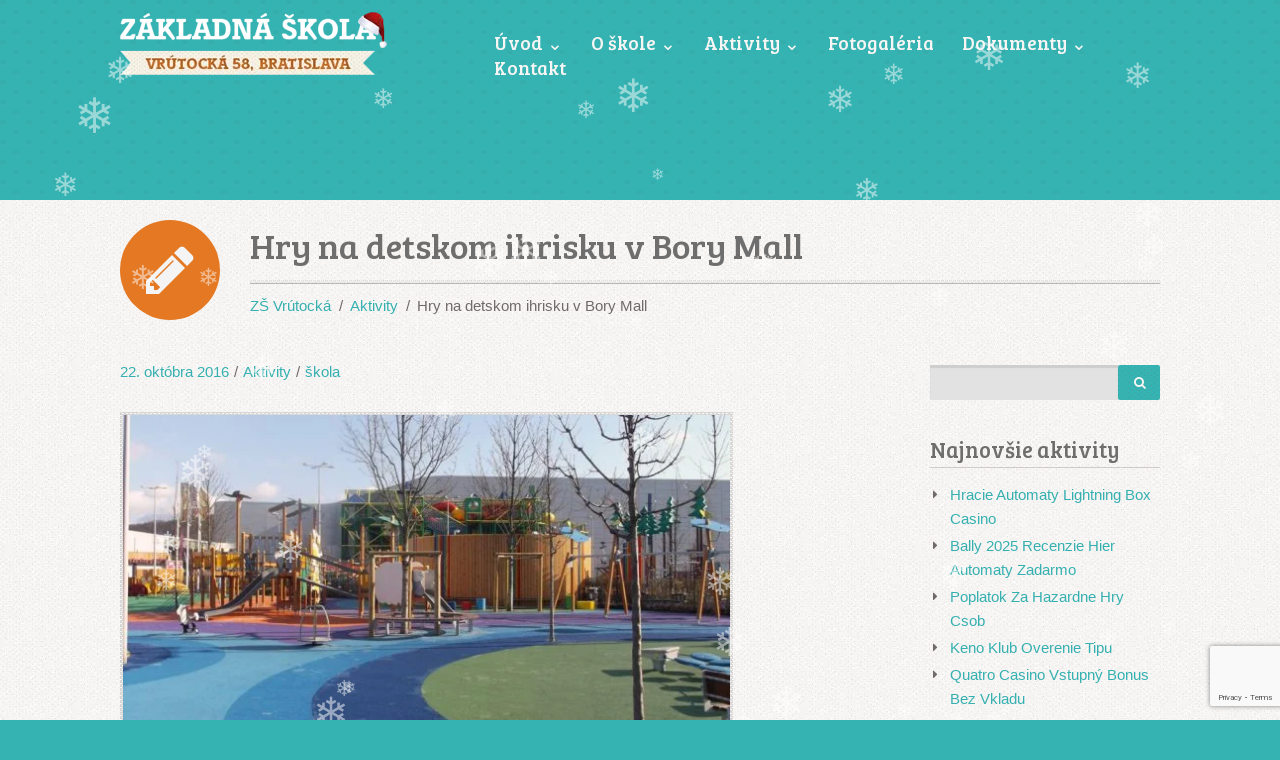

--- FILE ---
content_type: text/html; charset=UTF-8
request_url: https://zsvrutocka.sk/hry-na-detskom-ihrisku-v-bory-mall/
body_size: 24361
content:
<!DOCTYPE html>
<html class="no-js" lang="sk-SK">
    <head>
        <meta charset="UTF-8" />
        <meta http-equiv="X-UA-Compatible" content="IE=edge">
        <meta name="viewport" content="width=device-width, initial-scale=1">
        <title>Hry na detskom ihrisku v Bory Mall &#8211; ZŠ Vrútocká 58</title>
<link href="https://fonts.googleapis.com/css?family=Lato:100,100i,200,200i,300,300i,400,400i,500,500i,600,600i,700,700i,800,800i,900,900i%7COpen+Sans:100,100i,200,200i,300,300i,400,400i,500,500i,600,600i,700,700i,800,800i,900,900i%7CIndie+Flower:100,100i,200,200i,300,300i,400,400i,500,500i,600,600i,700,700i,800,800i,900,900i%7COswald:100,100i,200,200i,300,300i,400,400i,500,500i,600,600i,700,700i,800,800i,900,900i%7CPacifico:100,100i,200,200i,300,300i,400,400i,500,500i,600,600i,700,700i,800,800i,900,900i" rel="stylesheet"><meta name='robots' content='max-image-preview:large' />
<link rel='dns-prefetch' href='//a.omappapi.com' />
<link rel='dns-prefetch' href='//netdna.bootstrapcdn.com' />
<link rel='dns-prefetch' href='//fonts.googleapis.com' />
<link rel='preconnect' href='https://fonts.gstatic.com' crossorigin />
<link rel="alternate" type="application/rss+xml" title="RSS kanál: ZŠ Vrútocká 58 &raquo;" href="https://zsvrutocka.sk/feed/" />
<link rel="alternate" type="application/rss+xml" title="RSS kanál komentárov webu ZŠ Vrútocká 58 &raquo;" href="https://zsvrutocka.sk/comments/feed/" />
<link rel="alternate" type="application/rss+xml" title="RSS kanál komentárov webu ZŠ Vrútocká 58 &raquo; ku článku Hry na detskom ihrisku v Bory Mall" href="https://zsvrutocka.sk/hry-na-detskom-ihrisku-v-bory-mall/feed/" />
<link rel="alternate" title="oEmbed (JSON)" type="application/json+oembed" href="https://zsvrutocka.sk/wp-json/oembed/1.0/embed?url=https%3A%2F%2Fzsvrutocka.sk%2Fhry-na-detskom-ihrisku-v-bory-mall%2F" />
<link rel="alternate" title="oEmbed (XML)" type="text/xml+oembed" href="https://zsvrutocka.sk/wp-json/oembed/1.0/embed?url=https%3A%2F%2Fzsvrutocka.sk%2Fhry-na-detskom-ihrisku-v-bory-mall%2F&#038;format=xml" />
<style id='wp-img-auto-sizes-contain-inline-css' type='text/css'>
img:is([sizes=auto i],[sizes^="auto," i]){contain-intrinsic-size:3000px 1500px}
/*# sourceURL=wp-img-auto-sizes-contain-inline-css */
</style>
<link rel='stylesheet' id='layerslider-css' href='https://zsvrutocka.sk/wp-content/plugins/LayerSlider/assets/static/layerslider/css/layerslider.css?ver=8.1.2' type='text/css' media='all' />
<style id='wp-emoji-styles-inline-css' type='text/css'>

	img.wp-smiley, img.emoji {
		display: inline !important;
		border: none !important;
		box-shadow: none !important;
		height: 1em !important;
		width: 1em !important;
		margin: 0 0.07em !important;
		vertical-align: -0.1em !important;
		background: none !important;
		padding: 0 !important;
	}
/*# sourceURL=wp-emoji-styles-inline-css */
</style>
<style id='wp-block-library-inline-css' type='text/css'>
:root{--wp-block-synced-color:#7a00df;--wp-block-synced-color--rgb:122,0,223;--wp-bound-block-color:var(--wp-block-synced-color);--wp-editor-canvas-background:#ddd;--wp-admin-theme-color:#007cba;--wp-admin-theme-color--rgb:0,124,186;--wp-admin-theme-color-darker-10:#006ba1;--wp-admin-theme-color-darker-10--rgb:0,107,160.5;--wp-admin-theme-color-darker-20:#005a87;--wp-admin-theme-color-darker-20--rgb:0,90,135;--wp-admin-border-width-focus:2px}@media (min-resolution:192dpi){:root{--wp-admin-border-width-focus:1.5px}}.wp-element-button{cursor:pointer}:root .has-very-light-gray-background-color{background-color:#eee}:root .has-very-dark-gray-background-color{background-color:#313131}:root .has-very-light-gray-color{color:#eee}:root .has-very-dark-gray-color{color:#313131}:root .has-vivid-green-cyan-to-vivid-cyan-blue-gradient-background{background:linear-gradient(135deg,#00d084,#0693e3)}:root .has-purple-crush-gradient-background{background:linear-gradient(135deg,#34e2e4,#4721fb 50%,#ab1dfe)}:root .has-hazy-dawn-gradient-background{background:linear-gradient(135deg,#faaca8,#dad0ec)}:root .has-subdued-olive-gradient-background{background:linear-gradient(135deg,#fafae1,#67a671)}:root .has-atomic-cream-gradient-background{background:linear-gradient(135deg,#fdd79a,#004a59)}:root .has-nightshade-gradient-background{background:linear-gradient(135deg,#330968,#31cdcf)}:root .has-midnight-gradient-background{background:linear-gradient(135deg,#020381,#2874fc)}:root{--wp--preset--font-size--normal:16px;--wp--preset--font-size--huge:42px}.has-regular-font-size{font-size:1em}.has-larger-font-size{font-size:2.625em}.has-normal-font-size{font-size:var(--wp--preset--font-size--normal)}.has-huge-font-size{font-size:var(--wp--preset--font-size--huge)}.has-text-align-center{text-align:center}.has-text-align-left{text-align:left}.has-text-align-right{text-align:right}.has-fit-text{white-space:nowrap!important}#end-resizable-editor-section{display:none}.aligncenter{clear:both}.items-justified-left{justify-content:flex-start}.items-justified-center{justify-content:center}.items-justified-right{justify-content:flex-end}.items-justified-space-between{justify-content:space-between}.screen-reader-text{border:0;clip-path:inset(50%);height:1px;margin:-1px;overflow:hidden;padding:0;position:absolute;width:1px;word-wrap:normal!important}.screen-reader-text:focus{background-color:#ddd;clip-path:none;color:#444;display:block;font-size:1em;height:auto;left:5px;line-height:normal;padding:15px 23px 14px;text-decoration:none;top:5px;width:auto;z-index:100000}html :where(.has-border-color){border-style:solid}html :where([style*=border-top-color]){border-top-style:solid}html :where([style*=border-right-color]){border-right-style:solid}html :where([style*=border-bottom-color]){border-bottom-style:solid}html :where([style*=border-left-color]){border-left-style:solid}html :where([style*=border-width]){border-style:solid}html :where([style*=border-top-width]){border-top-style:solid}html :where([style*=border-right-width]){border-right-style:solid}html :where([style*=border-bottom-width]){border-bottom-style:solid}html :where([style*=border-left-width]){border-left-style:solid}html :where(img[class*=wp-image-]){height:auto;max-width:100%}:where(figure){margin:0 0 1em}html :where(.is-position-sticky){--wp-admin--admin-bar--position-offset:var(--wp-admin--admin-bar--height,0px)}@media screen and (max-width:600px){html :where(.is-position-sticky){--wp-admin--admin-bar--position-offset:0px}}

/*# sourceURL=wp-block-library-inline-css */
</style><style id='global-styles-inline-css' type='text/css'>
:root{--wp--preset--aspect-ratio--square: 1;--wp--preset--aspect-ratio--4-3: 4/3;--wp--preset--aspect-ratio--3-4: 3/4;--wp--preset--aspect-ratio--3-2: 3/2;--wp--preset--aspect-ratio--2-3: 2/3;--wp--preset--aspect-ratio--16-9: 16/9;--wp--preset--aspect-ratio--9-16: 9/16;--wp--preset--color--black: #000000;--wp--preset--color--cyan-bluish-gray: #abb8c3;--wp--preset--color--white: #ffffff;--wp--preset--color--pale-pink: #f78da7;--wp--preset--color--vivid-red: #cf2e2e;--wp--preset--color--luminous-vivid-orange: #ff6900;--wp--preset--color--luminous-vivid-amber: #fcb900;--wp--preset--color--light-green-cyan: #7bdcb5;--wp--preset--color--vivid-green-cyan: #00d084;--wp--preset--color--pale-cyan-blue: #8ed1fc;--wp--preset--color--vivid-cyan-blue: #0693e3;--wp--preset--color--vivid-purple: #9b51e0;--wp--preset--gradient--vivid-cyan-blue-to-vivid-purple: linear-gradient(135deg,rgb(6,147,227) 0%,rgb(155,81,224) 100%);--wp--preset--gradient--light-green-cyan-to-vivid-green-cyan: linear-gradient(135deg,rgb(122,220,180) 0%,rgb(0,208,130) 100%);--wp--preset--gradient--luminous-vivid-amber-to-luminous-vivid-orange: linear-gradient(135deg,rgb(252,185,0) 0%,rgb(255,105,0) 100%);--wp--preset--gradient--luminous-vivid-orange-to-vivid-red: linear-gradient(135deg,rgb(255,105,0) 0%,rgb(207,46,46) 100%);--wp--preset--gradient--very-light-gray-to-cyan-bluish-gray: linear-gradient(135deg,rgb(238,238,238) 0%,rgb(169,184,195) 100%);--wp--preset--gradient--cool-to-warm-spectrum: linear-gradient(135deg,rgb(74,234,220) 0%,rgb(151,120,209) 20%,rgb(207,42,186) 40%,rgb(238,44,130) 60%,rgb(251,105,98) 80%,rgb(254,248,76) 100%);--wp--preset--gradient--blush-light-purple: linear-gradient(135deg,rgb(255,206,236) 0%,rgb(152,150,240) 100%);--wp--preset--gradient--blush-bordeaux: linear-gradient(135deg,rgb(254,205,165) 0%,rgb(254,45,45) 50%,rgb(107,0,62) 100%);--wp--preset--gradient--luminous-dusk: linear-gradient(135deg,rgb(255,203,112) 0%,rgb(199,81,192) 50%,rgb(65,88,208) 100%);--wp--preset--gradient--pale-ocean: linear-gradient(135deg,rgb(255,245,203) 0%,rgb(182,227,212) 50%,rgb(51,167,181) 100%);--wp--preset--gradient--electric-grass: linear-gradient(135deg,rgb(202,248,128) 0%,rgb(113,206,126) 100%);--wp--preset--gradient--midnight: linear-gradient(135deg,rgb(2,3,129) 0%,rgb(40,116,252) 100%);--wp--preset--font-size--small: 13px;--wp--preset--font-size--medium: 20px;--wp--preset--font-size--large: 36px;--wp--preset--font-size--x-large: 42px;--wp--preset--spacing--20: 0.44rem;--wp--preset--spacing--30: 0.67rem;--wp--preset--spacing--40: 1rem;--wp--preset--spacing--50: 1.5rem;--wp--preset--spacing--60: 2.25rem;--wp--preset--spacing--70: 3.38rem;--wp--preset--spacing--80: 5.06rem;--wp--preset--shadow--natural: 6px 6px 9px rgba(0, 0, 0, 0.2);--wp--preset--shadow--deep: 12px 12px 50px rgba(0, 0, 0, 0.4);--wp--preset--shadow--sharp: 6px 6px 0px rgba(0, 0, 0, 0.2);--wp--preset--shadow--outlined: 6px 6px 0px -3px rgb(255, 255, 255), 6px 6px rgb(0, 0, 0);--wp--preset--shadow--crisp: 6px 6px 0px rgb(0, 0, 0);}:where(.is-layout-flex){gap: 0.5em;}:where(.is-layout-grid){gap: 0.5em;}body .is-layout-flex{display: flex;}.is-layout-flex{flex-wrap: wrap;align-items: center;}.is-layout-flex > :is(*, div){margin: 0;}body .is-layout-grid{display: grid;}.is-layout-grid > :is(*, div){margin: 0;}:where(.wp-block-columns.is-layout-flex){gap: 2em;}:where(.wp-block-columns.is-layout-grid){gap: 2em;}:where(.wp-block-post-template.is-layout-flex){gap: 1.25em;}:where(.wp-block-post-template.is-layout-grid){gap: 1.25em;}.has-black-color{color: var(--wp--preset--color--black) !important;}.has-cyan-bluish-gray-color{color: var(--wp--preset--color--cyan-bluish-gray) !important;}.has-white-color{color: var(--wp--preset--color--white) !important;}.has-pale-pink-color{color: var(--wp--preset--color--pale-pink) !important;}.has-vivid-red-color{color: var(--wp--preset--color--vivid-red) !important;}.has-luminous-vivid-orange-color{color: var(--wp--preset--color--luminous-vivid-orange) !important;}.has-luminous-vivid-amber-color{color: var(--wp--preset--color--luminous-vivid-amber) !important;}.has-light-green-cyan-color{color: var(--wp--preset--color--light-green-cyan) !important;}.has-vivid-green-cyan-color{color: var(--wp--preset--color--vivid-green-cyan) !important;}.has-pale-cyan-blue-color{color: var(--wp--preset--color--pale-cyan-blue) !important;}.has-vivid-cyan-blue-color{color: var(--wp--preset--color--vivid-cyan-blue) !important;}.has-vivid-purple-color{color: var(--wp--preset--color--vivid-purple) !important;}.has-black-background-color{background-color: var(--wp--preset--color--black) !important;}.has-cyan-bluish-gray-background-color{background-color: var(--wp--preset--color--cyan-bluish-gray) !important;}.has-white-background-color{background-color: var(--wp--preset--color--white) !important;}.has-pale-pink-background-color{background-color: var(--wp--preset--color--pale-pink) !important;}.has-vivid-red-background-color{background-color: var(--wp--preset--color--vivid-red) !important;}.has-luminous-vivid-orange-background-color{background-color: var(--wp--preset--color--luminous-vivid-orange) !important;}.has-luminous-vivid-amber-background-color{background-color: var(--wp--preset--color--luminous-vivid-amber) !important;}.has-light-green-cyan-background-color{background-color: var(--wp--preset--color--light-green-cyan) !important;}.has-vivid-green-cyan-background-color{background-color: var(--wp--preset--color--vivid-green-cyan) !important;}.has-pale-cyan-blue-background-color{background-color: var(--wp--preset--color--pale-cyan-blue) !important;}.has-vivid-cyan-blue-background-color{background-color: var(--wp--preset--color--vivid-cyan-blue) !important;}.has-vivid-purple-background-color{background-color: var(--wp--preset--color--vivid-purple) !important;}.has-black-border-color{border-color: var(--wp--preset--color--black) !important;}.has-cyan-bluish-gray-border-color{border-color: var(--wp--preset--color--cyan-bluish-gray) !important;}.has-white-border-color{border-color: var(--wp--preset--color--white) !important;}.has-pale-pink-border-color{border-color: var(--wp--preset--color--pale-pink) !important;}.has-vivid-red-border-color{border-color: var(--wp--preset--color--vivid-red) !important;}.has-luminous-vivid-orange-border-color{border-color: var(--wp--preset--color--luminous-vivid-orange) !important;}.has-luminous-vivid-amber-border-color{border-color: var(--wp--preset--color--luminous-vivid-amber) !important;}.has-light-green-cyan-border-color{border-color: var(--wp--preset--color--light-green-cyan) !important;}.has-vivid-green-cyan-border-color{border-color: var(--wp--preset--color--vivid-green-cyan) !important;}.has-pale-cyan-blue-border-color{border-color: var(--wp--preset--color--pale-cyan-blue) !important;}.has-vivid-cyan-blue-border-color{border-color: var(--wp--preset--color--vivid-cyan-blue) !important;}.has-vivid-purple-border-color{border-color: var(--wp--preset--color--vivid-purple) !important;}.has-vivid-cyan-blue-to-vivid-purple-gradient-background{background: var(--wp--preset--gradient--vivid-cyan-blue-to-vivid-purple) !important;}.has-light-green-cyan-to-vivid-green-cyan-gradient-background{background: var(--wp--preset--gradient--light-green-cyan-to-vivid-green-cyan) !important;}.has-luminous-vivid-amber-to-luminous-vivid-orange-gradient-background{background: var(--wp--preset--gradient--luminous-vivid-amber-to-luminous-vivid-orange) !important;}.has-luminous-vivid-orange-to-vivid-red-gradient-background{background: var(--wp--preset--gradient--luminous-vivid-orange-to-vivid-red) !important;}.has-very-light-gray-to-cyan-bluish-gray-gradient-background{background: var(--wp--preset--gradient--very-light-gray-to-cyan-bluish-gray) !important;}.has-cool-to-warm-spectrum-gradient-background{background: var(--wp--preset--gradient--cool-to-warm-spectrum) !important;}.has-blush-light-purple-gradient-background{background: var(--wp--preset--gradient--blush-light-purple) !important;}.has-blush-bordeaux-gradient-background{background: var(--wp--preset--gradient--blush-bordeaux) !important;}.has-luminous-dusk-gradient-background{background: var(--wp--preset--gradient--luminous-dusk) !important;}.has-pale-ocean-gradient-background{background: var(--wp--preset--gradient--pale-ocean) !important;}.has-electric-grass-gradient-background{background: var(--wp--preset--gradient--electric-grass) !important;}.has-midnight-gradient-background{background: var(--wp--preset--gradient--midnight) !important;}.has-small-font-size{font-size: var(--wp--preset--font-size--small) !important;}.has-medium-font-size{font-size: var(--wp--preset--font-size--medium) !important;}.has-large-font-size{font-size: var(--wp--preset--font-size--large) !important;}.has-x-large-font-size{font-size: var(--wp--preset--font-size--x-large) !important;}
/*# sourceURL=global-styles-inline-css */
</style>

<style id='classic-theme-styles-inline-css' type='text/css'>
/*! This file is auto-generated */
.wp-block-button__link{color:#fff;background-color:#32373c;border-radius:9999px;box-shadow:none;text-decoration:none;padding:calc(.667em + 2px) calc(1.333em + 2px);font-size:1.125em}.wp-block-file__button{background:#32373c;color:#fff;text-decoration:none}
/*# sourceURL=/wp-includes/css/classic-themes.min.css */
</style>
<link rel='stylesheet' id='contact-form-7-css' href='https://zsvrutocka.sk/wp-content/plugins/contact-form-7/includes/css/styles.css?ver=6.1.4' type='text/css' media='all' />
<link rel='stylesheet' id='document-gallery-css' href='https://zsvrutocka.sk/wp-content/plugins/document-gallery/src/assets/css/style.min.css?ver=5.1.0' type='text/css' media='all' />
<link rel='stylesheet' id='prettyphoto-css' href='https://zsvrutocka.sk/wp-content/plugins/js_composer/assets/lib/vendor/prettyphoto/css/prettyPhoto.min.css?ver=8.7.2' type='text/css' media='all' />
<link rel='stylesheet' id='fancybox-css' href='https://zsvrutocka.sk/wp-content/plugins/radykal-fancy-gallery/fancybox/jquery.fancybox.css?ver=6.9' type='text/css' media='all' />
<link rel='stylesheet' id='fancybox-buttons-css' href='https://zsvrutocka.sk/wp-content/plugins/radykal-fancy-gallery/fancybox/helpers/jquery.fancybox-buttons.css?ver=6.9' type='text/css' media='all' />
<link rel='stylesheet' id='fancybox-thumbs-css' href='https://zsvrutocka.sk/wp-content/plugins/radykal-fancy-gallery/fancybox/helpers/jquery.fancybox-thumbs.css?ver=6.9' type='text/css' media='all' />
<link rel='stylesheet' id='mejs-css' href='https://zsvrutocka.sk/wp-content/plugins/radykal-fancy-gallery/mejs/mediaelementplayer.css?ver=6.9' type='text/css' media='all' />
<link rel='stylesheet' id='mejs-skins-css' href='https://zsvrutocka.sk/wp-content/plugins/radykal-fancy-gallery/mejs/mejs-skins.css?ver=6.9' type='text/css' media='all' />
<link rel='stylesheet' id='font-awesome-4-css' href='//netdna.bootstrapcdn.com/font-awesome/4.0.1/css/font-awesome.css?ver=4.0.1' type='text/css' media='all' />
<link rel='stylesheet' id='radykal-fancy-gallery-css' href='https://zsvrutocka.sk/wp-content/plugins/radykal-fancy-gallery/css/jquery.fancygallery.css?ver=2.3.3' type='text/css' media='all' />
<link rel='stylesheet' id='cmplz-general-css' href='https://zsvrutocka.sk/wp-content/plugins/complianz-gdpr/assets/css/cookieblocker.min.css?ver=1766002325' type='text/css' media='all' />
<link rel='stylesheet' id='clsp-post-list-css' href='https://zsvrutocka.sk/wp-content/plugins/carry-hill-plugin/vc-addons/post-list/assets/post-list.css?ver=6.9' type='text/css' media='all' />
<link rel='stylesheet' id='bsf-Defaults-css' href='https://zsvrutocka.sk/wp-content/uploads/smile_fonts/Defaults/Defaults.css?ver=3.21.2' type='text/css' media='all' />
<link rel='stylesheet' id='iconsmind.line-icons-css' href='https://zsvrutocka.sk/wp-content/plugins/carry-hill-plugin//public/css/iconsmind-line-icons.css?ver=6.9' type='text/css' media='all' />
<link rel='stylesheet' id='style.default-css' href='https://zsvrutocka.sk/wp-content/themes/carry-hill/style.css?ver=6.9' type='text/css' media='all' />
<link rel='stylesheet' id='style.child-css' href='https://zsvrutocka.sk/wp-content/themes/carry-hill-child/style.css?ver=6.9' type='text/css' media='all' />
<link rel='stylesheet' id='groundwork-grid-css' href='https://zsvrutocka.sk/wp-content/themes/carry-hill/assets/css/groundwork-responsive.css?ver=6.9' type='text/css' media='all' />
<link rel='stylesheet' id='iconsmind-line-icons-css' href='https://zsvrutocka.sk/wp-content/themes/carry-hill/assets/css/iconsmind-line-icons.css?ver=6.9' type='text/css' media='all' />
<link rel='stylesheet' id='font-awesome-css' href='https://zsvrutocka.sk/wp-content/themes/carry-hill/assets/css/font-awesome.min.css?ver=6.9' type='text/css' media='all' />
<link rel='stylesheet' id='js_composer_front-css' href='https://zsvrutocka.sk/wp-content/plugins/js_composer/assets/css/js_composer.min.css?ver=8.7.2' type='text/css' media='all' />
<link rel='stylesheet' id='carry-hill-theme-icons-css' href='https://zsvrutocka.sk/wp-content/themes/carry-hill/assets/css/theme-icons.css?ver=6.9' type='text/css' media='all' />
<link rel='stylesheet' id='carry-hill-style-css' href='https://zsvrutocka.sk/wp-content/themes/carry-hill-child/style.css?ver=6.9' type='text/css' media='all' />
<style id='carry-hill-style-inline-css' type='text/css'>
.header-mobile {display: none;}@media screen and (max-width:1000px) {.header-left {padding-left: 0;}.wh-header, .wh-top-bar {display: none;}.header-mobile {display: block;}}
/*# sourceURL=carry-hill-style-inline-css */
</style>
<link rel="preload" as="style" href="https://fonts.googleapis.com/css?family=Bree%20Serif:400&#038;subset=latin-ext&#038;display=swap&#038;ver=1764010778" /><link rel="stylesheet" href="https://fonts.googleapis.com/css?family=Bree%20Serif:400&#038;subset=latin-ext&#038;display=swap&#038;ver=1764010778" media="print" onload="this.media='all'"><noscript><link rel="stylesheet" href="https://fonts.googleapis.com/css?family=Bree%20Serif:400&#038;subset=latin-ext&#038;display=swap&#038;ver=1764010778" /></noscript><link rel='stylesheet' id='carry_hill_options_style-css' href='//zsvrutocka.sk/wp-content/uploads/carry_hill_options_style.css?ver=6.9' type='text/css' media='all' />
<style id='carry_hill_options_style-inline-css' type='text/css'>
add_filter('wpcf7_form_elements', function($content) {
 $content = preg_replace('/<(span).*?class="\s*(?:.*\s)?wpcf7-form-control-wrap(?:\s[^"]+)?\s*"[^\>]*>(.*)<\/\1>/i', '\2', $content);
return $content;
});
 
 
add_filter( 'wpcf7_form_class_attr', 'custom_custom_form_class_attr' );
function custom_custom_form_class_attr( $class ) {
 $class = ' w-form-h';
 return $class;
}


/* DESKTOP (ponechá pôvodné správanie) */
@media (min-width: 768px) {
  .ch-content-top-edge {
    position: absolute;
    margin-top: -62px;
    z-index: 100;
    width: 100%;
    height: 68px;
    left: 0; right: 0;
    background: url(assets/img/content-top-edge.png) repeat-x;
  }

  /* zruš prípadnú medzeru hneď pod edge */
  .ch-content-top-edge + .vc_row,
  .ch-content-top-edge + .wpb_row,
  .ch-content-top-edge + .vc_section {
    margin-top: 0;
    padding-top: 0;
  }
}

/* MOBIL (do 767px): oprav medzeru – prvok späť do normálneho toku) */
@media (max-width: 767px) {
  .ch-content-top-edge {
    position: relative !important;
    margin-top: 0 !important;
    height: 68px;              /* ak chceš, môže byť aj auto */
    z-index: 100;
    left: auto; right: auto;   /* istota, nech nespôsobujú offset */
  }

  /* zraz odsadenie nasledujúcej sekcie – odstráni „medzeru pod“ */
  .ch-content-top-edge + .vc_row,
  .ch-content-top-edge + .wpb_row,
  .ch-content-top-edge + .vc_section {
    margin-top: 0 !important;
    padding-top: 0 !important;
  }
}
/*# sourceURL=carry_hill_options_style-inline-css */
</style>
		<script type="text/javascript">
			ajaxurl = typeof(ajaxurl) !== 'string' ? 'https://zsvrutocka.sk/wp-admin/admin-ajax.php' : ajaxurl;
		</script>
		<script type="text/javascript" src="https://zsvrutocka.sk/wp-includes/js/jquery/jquery.min.js?ver=3.7.1" id="jquery-core-js"></script>
<script type="text/javascript" src="https://zsvrutocka.sk/wp-includes/js/jquery/jquery-migrate.min.js?ver=3.4.1" id="jquery-migrate-js"></script>
<script type="text/javascript" id="layerslider-utils-js-extra">
/* <![CDATA[ */
var LS_Meta = {"v":"8.1.2","fixGSAP":"1"};
//# sourceURL=layerslider-utils-js-extra
/* ]]> */
</script>
<script type="text/javascript" src="https://zsvrutocka.sk/wp-content/plugins/LayerSlider/assets/static/layerslider/js/layerslider.utils.js?ver=8.1.2" id="layerslider-utils-js"></script>
<script type="text/javascript" src="https://zsvrutocka.sk/wp-content/plugins/LayerSlider/assets/static/layerslider/js/layerslider.kreaturamedia.jquery.js?ver=8.1.2" id="layerslider-js"></script>
<script type="text/javascript" src="https://zsvrutocka.sk/wp-content/plugins/LayerSlider/assets/static/layerslider/js/layerslider.transitions.js?ver=8.1.2" id="layerslider-transitions-js"></script>
<script type="text/javascript" src="https://zsvrutocka.sk/wp-content/themes/carry-hill/assets/js/vendor/modernizr-2.7.0.min.js" id="modernizr-js"></script>
<script></script><meta name="generator" content="Powered by LayerSlider 8.1.2 - Build Heros, Sliders, and Popups. Create Animations and Beautiful, Rich Web Content as Easy as Never Before on WordPress." />
<!-- LayerSlider updates and docs at: https://layerslider.com -->
<link rel="https://api.w.org/" href="https://zsvrutocka.sk/wp-json/" /><link rel="alternate" title="JSON" type="application/json" href="https://zsvrutocka.sk/wp-json/wp/v2/posts/1834" /><link rel="EditURI" type="application/rsd+xml" title="RSD" href="https://zsvrutocka.sk/xmlrpc.php?rsd" />
<meta name="generator" content="WordPress 6.9" />
<link rel="canonical" href="https://zsvrutocka.sk/hry-na-detskom-ihrisku-v-bory-mall/" />
<link rel='shortlink' href='https://zsvrutocka.sk/?p=1834' />
<meta name="generator" content="Redux 4.5.10" />			<style>.cmplz-hidden {
					display: none !important;
				}</style>
<style type="text/css" id="breadcrumb-trail-css">.breadcrumbs .trail-browse,.breadcrumbs .trail-items,.breadcrumbs .trail-items li {display: inline-block;margin:0;padding: 0;border:none;background:transparent;text-indent: 0;}.breadcrumbs .trail-browse {font-size: inherit;font-style:inherit;font-weight: inherit;color: inherit;}.breadcrumbs .trail-items {list-style: none;}.trail-items li::after {content: "\002F";padding: 0 0.5em;}.trail-items li:last-of-type::after {display: none;}</style>
<style type="text/css">.recentcomments a{display:inline !important;padding:0 !important;margin:0 !important;}</style><meta name="generator" content="Powered by WPBakery Page Builder - drag and drop page builder for WordPress."/>
<link rel="icon" href="https://zsvrutocka.sk/wp-content/uploads/2015/03/favicon_zs.png" sizes="32x32" />
<link rel="icon" href="https://zsvrutocka.sk/wp-content/uploads/2015/03/favicon_zs.png" sizes="192x192" />
<link rel="apple-touch-icon" href="https://zsvrutocka.sk/wp-content/uploads/2015/03/favicon_zs.png" />
<meta name="msapplication-TileImage" content="https://zsvrutocka.sk/wp-content/uploads/2015/03/favicon_zs.png" />
<noscript><style> .wpb_animate_when_almost_visible { opacity: 1; }</style></noscript>    <link rel='stylesheet' id='redux-custom-fonts-css' href='//zsvrutocka.sk/wp-content/uploads/redux/custom-fonts/fonts.css?ver=1674159191' type='text/css' media='all' />
</head>
    <body data-cmplz=1 class="wp-singular post-template-default single single-post postid-1834 single-format-standard wp-custom-logo wp-theme-carry-hill wp-child-theme-carry-hill-child header-top page-title-enabled single-layout-default wpb-js-composer js-comp-ver-8.7.2 vc_responsive">
    <div id="wh-mobile-menu" class="respmenu-wrap">
	<div class="respmenu-header">
					<a href="https://zsvrutocka.sk/" class="respmenu-header-logo-link">
				<img src="https://zsvrutocka.sk/wp-content/uploads/2015/12/LOGO_ZS_santa.png" class="respmenu-header-logo" alt="Logo">
			</a>
				<div class="respmenu-open">
							<hr>
				<hr>
				<hr>
					</div>
	</div>
	<div class="menu-main-menu-container"><ul id="menu-main-menu" class="respmenu"><li id="menu-item-3389" class="menu-item menu-item-type-post_type menu-item-object-page menu-item-home menu-item-has-children menu-item-3389"><a href="https://zsvrutocka.sk/">Úvod ⌄</a>
<div class="respmenu-submenu-toggle cbp-respmenu-more"><i class="fa fa-angle-down"></i></div>

<ul class="sub-menu">
	<li id="menu-item-3392" class="menu-item menu-item-type-post_type menu-item-object-page menu-item-3392"><a href="https://zsvrutocka.sk/zamestnanci-skoly/">Zamestnanci školy</a></li>
	<li id="menu-item-3391" class="menu-item menu-item-type-post_type menu-item-object-page menu-item-3391"><a href="https://zsvrutocka.sk/ucebny-plan/">Učebný plán</a></li>
</ul>
</li>
<li id="menu-item-3394" class="menu-item menu-item-type-post_type menu-item-object-page menu-item-has-children menu-item-3394"><a href="https://zsvrutocka.sk/o-skole/">O škole ⌄</a>
<div class="respmenu-submenu-toggle cbp-respmenu-more"><i class="fa fa-angle-down"></i></div>

<ul class="sub-menu">
	<li id="menu-item-7788" class="menu-item menu-item-type-post_type menu-item-object-page menu-item-7788"><a href="https://zsvrutocka.sk/skolsky-podporny-tim/">Školský podporný tím</a></li>
	<li id="menu-item-3396" class="menu-item menu-item-type-post_type menu-item-object-page menu-item-3396"><a href="https://zsvrutocka.sk/skolska-jedalen/">Školská jedáleň</a></li>
	<li id="menu-item-3395" class="menu-item menu-item-type-post_type menu-item-object-page menu-item-3395"><a href="https://zsvrutocka.sk/skolska-druzina/">Školská družina – ŠKD</a></li>
	<li id="menu-item-4740" class="menu-item menu-item-type-post_type menu-item-object-page menu-item-4740"><a href="https://zsvrutocka.sk/organizacia-skolskeho-roka/">Organizácia školského roka</a></li>
	<li id="menu-item-7475" class="menu-item menu-item-type-post_type menu-item-object-page menu-item-7475"><a href="https://zsvrutocka.sk/skolsky-vzdelavaci-program/">Školský vzdelávací program</a></li>
	<li id="menu-item-7478" class="menu-item menu-item-type-post_type menu-item-object-page menu-item-7478"><a href="https://zsvrutocka.sk/skolsky-poriadok/">Školský poriadok</a></li>
	<li id="menu-item-7481" class="menu-item menu-item-type-post_type menu-item-object-page menu-item-7481"><a href="https://zsvrutocka.sk/sprava-o-v-v-cinnosti/">Správa o v. v. činnosti</a></li>
	<li id="menu-item-7488" class="menu-item menu-item-type-post_type menu-item-object-page menu-item-7488"><a href="https://zsvrutocka.sk/plan-uplatnovania-standardov-dodrziavania-zakazu-segregacie/">Plán uplatňovania štandardov dodržiavania zákazu segregácie</a></li>
	<li id="menu-item-3397" class="menu-item menu-item-type-post_type menu-item-object-page menu-item-3397"><a href="https://zsvrutocka.sk/zapis-prvakov/">Zápis prvákov</a></li>
	<li id="menu-item-4734" class="menu-item menu-item-type-post_type menu-item-object-page menu-item-4734"><a href="https://zsvrutocka.sk/pomocky-pre-i-stupen/">Pomôcky pre I. stupeň</a></li>
	<li id="menu-item-5340" class="menu-item menu-item-type-post_type menu-item-object-page menu-item-5340"><a href="https://zsvrutocka.sk/rada-skoly/">Rada školy</a></li>
	<li id="menu-item-7259" class="menu-item menu-item-type-post_type menu-item-object-page menu-item-7259"><a href="https://zsvrutocka.sk/prevencia-a-riesenie-sikanovania/">Prevencia a riešenie šikanovania</a></li>
</ul>
</li>
<li id="menu-item-3398" class="menu-item menu-item-type-post_type menu-item-object-page current_page_parent menu-item-has-children menu-item-3398"><a href="https://zsvrutocka.sk/aktivity/">Aktivity ⌄</a>
<div class="respmenu-submenu-toggle cbp-respmenu-more"><i class="fa fa-angle-down"></i></div>

<ul class="sub-menu">
	<li id="menu-item-5318" class="menu-item menu-item-type-post_type menu-item-object-page menu-item-5318"><a href="https://zsvrutocka.sk/kruzkova-cinnost/">Krúžková činnosť</a></li>
	<li id="menu-item-3400" class="menu-item menu-item-type-post_type menu-item-object-page menu-item-3400"><a href="https://zsvrutocka.sk/projekty/">Projekty</a></li>
	<li id="menu-item-3401" class="menu-item menu-item-type-post_type menu-item-object-page menu-item-3401"><a href="https://zsvrutocka.sk/uspechy/">Úspechy</a></li>
	<li id="menu-item-3453" class="menu-item menu-item-type-post_type menu-item-object-page menu-item-3453"><a href="https://zsvrutocka.sk/skolsky-casopis/">Školský časopis</a></li>
</ul>
</li>
<li id="menu-item-3402" class="menu-item menu-item-type-post_type menu-item-object-page menu-item-3402"><a href="https://zsvrutocka.sk/fotogaleria/">Fotogaléria</a></li>
<li id="menu-item-3404" class="menu-item menu-item-type-post_type menu-item-object-page menu-item-has-children menu-item-3404"><a href="https://zsvrutocka.sk/dokumenty/">Dokumenty ⌄</a>
<div class="respmenu-submenu-toggle cbp-respmenu-more"><i class="fa fa-angle-down"></i></div>

<ul class="sub-menu">
	<li id="menu-item-6769" class="menu-item menu-item-type-post_type menu-item-object-page menu-item-6769"><a href="https://zsvrutocka.sk/zverejnovanie/">Zverejňovanie</a></li>
	<li id="menu-item-6226" class="menu-item menu-item-type-post_type menu-item-object-page menu-item-6226"><a href="https://zsvrutocka.sk/kolektivna-zmluva/">Kolektívna zmluva</a></li>
	<li id="menu-item-6247" class="menu-item menu-item-type-post_type menu-item-object-page menu-item-6247"><a href="https://zsvrutocka.sk/oz-trnavka/">OZ Trnávka</a></li>
	<li id="menu-item-3405" class="menu-item menu-item-type-post_type menu-item-object-page menu-item-3405"><a href="https://zsvrutocka.sk/darovanie-2-dane/">Darovanie 2% dane</a></li>
	<li id="menu-item-3406" class="menu-item menu-item-type-post_type menu-item-object-page menu-item-3406"><a href="https://zsvrutocka.sk/formulare-rodicom/">Formuláre rodičom</a></li>
	<li id="menu-item-4765" class="menu-item menu-item-type-post_type menu-item-object-page menu-item-4765"><a href="https://zsvrutocka.sk/stavebne-prace/">STAVEBNÉ PRÁCE</a></li>
	<li id="menu-item-3407" class="menu-item menu-item-type-post_type menu-item-object-page menu-item-3407"><a href="https://zsvrutocka.sk/zverejnovanie-dokumentov/">Zverejňovanie dokumentov</a></li>
	<li id="menu-item-7420" class="menu-item menu-item-type-post_type menu-item-object-page menu-item-7420"><a href="https://zsvrutocka.sk/suhrnna-sprava-o-zakazkach-vo/">Súhrnná správa o zákazkách VO</a></li>
	<li id="menu-item-7468" class="menu-item menu-item-type-post_type menu-item-object-page menu-item-7468"><a href="https://zsvrutocka.sk/prehlad-objednavok/">Prehľad objednávok</a></li>
	<li id="menu-item-7421" class="menu-item menu-item-type-post_type menu-item-object-page menu-item-7421"><a href="https://zsvrutocka.sk/rocny-plan-zakaziek/">Ročný plán zákaziek</a></li>
	<li id="menu-item-5922" class="menu-item menu-item-type-post_type menu-item-object-page menu-item-5922"><a href="https://zsvrutocka.sk/informacie-o-spracovani-osobnych-udajov/">Informácie o spracovaní osobných údajov</a></li>
</ul>
</li>
<li id="menu-item-3408" class="menu-item menu-item-type-post_type menu-item-object-page menu-item-3408"><a href="https://zsvrutocka.sk/kontakt/">Kontakt</a></li>
</ul></div></div>
	<div class="cbp-row cbp_widget_row ch-header ch-header-inner ch-sticky-header-enabled">
    <div class="cbp-container">
        <div class="cbp_widget_box one third double-padded">
            <div class="chp_widget_logo two-up-mobile">
                                    <a href="https://zsvrutocka.sk/">
                        <img src="https://zsvrutocka.sk/wp-content/uploads/2015/12/LOGO_ZS_santa.png" alt="Logo">
                    </a>
                
            </div>
        </div>
        <div class="cbp_widget_box two thirds double-padded">
                        <div id="cbp-menu-main" class="pull-right cbp_widget_menu">
                <div class="menu-main-menu-container"><ul id="menu-main-menu-1" class="sf-menu ch-menu-main"><li class="menu-item menu-item-type-post_type menu-item-object-page menu-item-home menu-item-has-children menu-item-3389"><a href="https://zsvrutocka.sk/">Úvod ⌄</a>
<ul class="sub-menu">
	<li class="menu-item menu-item-type-post_type menu-item-object-page menu-item-3392"><a href="https://zsvrutocka.sk/zamestnanci-skoly/">Zamestnanci školy</a></li>
	<li class="menu-item menu-item-type-post_type menu-item-object-page menu-item-3391"><a href="https://zsvrutocka.sk/ucebny-plan/">Učebný plán</a></li>
</ul>
</li>
<li class="menu-item menu-item-type-post_type menu-item-object-page menu-item-has-children menu-item-3394"><a href="https://zsvrutocka.sk/o-skole/">O škole ⌄</a>
<ul class="sub-menu">
	<li class="menu-item menu-item-type-post_type menu-item-object-page menu-item-7788"><a href="https://zsvrutocka.sk/skolsky-podporny-tim/">Školský podporný tím</a></li>
	<li class="menu-item menu-item-type-post_type menu-item-object-page menu-item-3396"><a href="https://zsvrutocka.sk/skolska-jedalen/">Školská jedáleň</a></li>
	<li class="menu-item menu-item-type-post_type menu-item-object-page menu-item-3395"><a href="https://zsvrutocka.sk/skolska-druzina/">Školská družina – ŠKD</a></li>
	<li class="menu-item menu-item-type-post_type menu-item-object-page menu-item-4740"><a href="https://zsvrutocka.sk/organizacia-skolskeho-roka/">Organizácia školského roka</a></li>
	<li class="menu-item menu-item-type-post_type menu-item-object-page menu-item-7475"><a href="https://zsvrutocka.sk/skolsky-vzdelavaci-program/">Školský vzdelávací program</a></li>
	<li class="menu-item menu-item-type-post_type menu-item-object-page menu-item-7478"><a href="https://zsvrutocka.sk/skolsky-poriadok/">Školský poriadok</a></li>
	<li class="menu-item menu-item-type-post_type menu-item-object-page menu-item-7481"><a href="https://zsvrutocka.sk/sprava-o-v-v-cinnosti/">Správa o v. v. činnosti</a></li>
	<li class="menu-item menu-item-type-post_type menu-item-object-page menu-item-7488"><a href="https://zsvrutocka.sk/plan-uplatnovania-standardov-dodrziavania-zakazu-segregacie/">Plán uplatňovania štandardov dodržiavania zákazu segregácie</a></li>
	<li class="menu-item menu-item-type-post_type menu-item-object-page menu-item-3397"><a href="https://zsvrutocka.sk/zapis-prvakov/">Zápis prvákov</a></li>
	<li class="menu-item menu-item-type-post_type menu-item-object-page menu-item-4734"><a href="https://zsvrutocka.sk/pomocky-pre-i-stupen/">Pomôcky pre I. stupeň</a></li>
	<li class="menu-item menu-item-type-post_type menu-item-object-page menu-item-5340"><a href="https://zsvrutocka.sk/rada-skoly/">Rada školy</a></li>
	<li class="menu-item menu-item-type-post_type menu-item-object-page menu-item-7259"><a href="https://zsvrutocka.sk/prevencia-a-riesenie-sikanovania/">Prevencia a riešenie šikanovania</a></li>
</ul>
</li>
<li class="menu-item menu-item-type-post_type menu-item-object-page current_page_parent menu-item-has-children menu-item-3398"><a href="https://zsvrutocka.sk/aktivity/">Aktivity ⌄</a>
<ul class="sub-menu">
	<li class="menu-item menu-item-type-post_type menu-item-object-page menu-item-5318"><a href="https://zsvrutocka.sk/kruzkova-cinnost/">Krúžková činnosť</a></li>
	<li class="menu-item menu-item-type-post_type menu-item-object-page menu-item-3400"><a href="https://zsvrutocka.sk/projekty/">Projekty</a></li>
	<li class="menu-item menu-item-type-post_type menu-item-object-page menu-item-3401"><a href="https://zsvrutocka.sk/uspechy/">Úspechy</a></li>
	<li class="menu-item menu-item-type-post_type menu-item-object-page menu-item-3453"><a href="https://zsvrutocka.sk/skolsky-casopis/">Školský časopis</a></li>
</ul>
</li>
<li class="menu-item menu-item-type-post_type menu-item-object-page menu-item-3402"><a href="https://zsvrutocka.sk/fotogaleria/">Fotogaléria</a></li>
<li class="menu-item menu-item-type-post_type menu-item-object-page menu-item-has-children menu-item-3404"><a href="https://zsvrutocka.sk/dokumenty/">Dokumenty ⌄</a>
<ul class="sub-menu">
	<li class="menu-item menu-item-type-post_type menu-item-object-page menu-item-6769"><a href="https://zsvrutocka.sk/zverejnovanie/">Zverejňovanie</a></li>
	<li class="menu-item menu-item-type-post_type menu-item-object-page menu-item-6226"><a href="https://zsvrutocka.sk/kolektivna-zmluva/">Kolektívna zmluva</a></li>
	<li class="menu-item menu-item-type-post_type menu-item-object-page menu-item-6247"><a href="https://zsvrutocka.sk/oz-trnavka/">OZ Trnávka</a></li>
	<li class="menu-item menu-item-type-post_type menu-item-object-page menu-item-3405"><a href="https://zsvrutocka.sk/darovanie-2-dane/">Darovanie 2% dane</a></li>
	<li class="menu-item menu-item-type-post_type menu-item-object-page menu-item-3406"><a href="https://zsvrutocka.sk/formulare-rodicom/">Formuláre rodičom</a></li>
	<li class="menu-item menu-item-type-post_type menu-item-object-page menu-item-4765"><a href="https://zsvrutocka.sk/stavebne-prace/">STAVEBNÉ PRÁCE</a></li>
	<li class="menu-item menu-item-type-post_type menu-item-object-page menu-item-3407"><a href="https://zsvrutocka.sk/zverejnovanie-dokumentov/">Zverejňovanie dokumentov</a></li>
	<li class="menu-item menu-item-type-post_type menu-item-object-page menu-item-7420"><a href="https://zsvrutocka.sk/suhrnna-sprava-o-zakazkach-vo/">Súhrnná správa o zákazkách VO</a></li>
	<li class="menu-item menu-item-type-post_type menu-item-object-page menu-item-7468"><a href="https://zsvrutocka.sk/prehlad-objednavok/">Prehľad objednávok</a></li>
	<li class="menu-item menu-item-type-post_type menu-item-object-page menu-item-7421"><a href="https://zsvrutocka.sk/rocny-plan-zakaziek/">Ročný plán zákaziek</a></li>
	<li class="menu-item menu-item-type-post_type menu-item-object-page menu-item-5922"><a href="https://zsvrutocka.sk/informacie-o-spracovani-osobnych-udajov/">Informácie o spracovaní osobných údajov</a></li>
</ul>
</li>
<li class="menu-item menu-item-type-post_type menu-item-object-page menu-item-3408"><a href="https://zsvrutocka.sk/kontakt/">Kontakt</a></li>
</ul></div>            </div>
        </div>
    </div>
</div>
	<div class="cbp-row cbp_widget_row ch-content ch-content-top ch-content-bottom ch-content-top-rainbow">
			<div class="cbp-container">
		<div class="cbp_widget_box ch_title_container one whole double-padded">
			<div class="chp_widget_page_title ">
														<div class="one eighth">
						<div class="chp-page-title-icon">
																																<i class="fa fa-pencil fa-4x"></i>
																					</div>
					</div>
								<div class="seven eighths">
											<h1 class="page-title">Hry na detskom ihrisku v Bory Mall</h1>
										<hr>
											<nav role="navigation" aria-label="Breadcrumbs" class="breadcrumb-trail breadcrumbs" itemprop="breadcrumb"><ul class="trail-items" itemscope itemtype="http://schema.org/BreadcrumbList"><meta name="numberOfItems" content="3" /><meta name="itemListOrder" content="Ascending" /><li itemprop="itemListElement" itemscope itemtype="http://schema.org/ListItem" class="trail-item trail-begin"><a href="https://zsvrutocka.sk/" rel="home" itemprop="item"><span itemprop="name">ZŠ Vrútocká</span></a><meta itemprop="position" content="1" /></li><li itemprop="itemListElement" itemscope itemtype="http://schema.org/ListItem" class="trail-item"><a href="https://zsvrutocka.sk/category/aktivity/" itemprop="item"><span itemprop="name">Aktivity</span></a><meta itemprop="position" content="2" /></li><li itemprop="itemListElement" itemscope itemtype="http://schema.org/ListItem" class="trail-item trail-end"><span itemprop="item"><span itemprop="name">Hry na detskom ihrisku v Bory Mall</span></span><meta itemprop="position" content="3" /></li></ul></nav>									</div>
			</div>
		</div>
	</div>
		<div class="cbp-container">
			<div class="three fourths double-padded">
									
<article class="post-1834 post type-post status-publish format-standard has-post-thumbnail hentry category-aktivity odd">
            <div class="one whole double-gap-bottom">
        <div class="entry-meta">
            <span class="date"><a href="https://zsvrutocka.sk/hry-na-detskom-ihrisku-v-bory-mall/" title="Permalink to Hry na detskom ihrisku v Bory Mall" rel="bookmark"><time class="entry-date" datetime="2016-10-22T16:12:51+02:00">22. októbra 2016</time></a></span>/<span class="categories-links"><a href="https://zsvrutocka.sk/category/aktivity/" rel="category tag">Aktivity</a></span>/<span class="author vcard"><a class="url fn n" href="https://zsvrutocka.sk/author/admin/" title="View all posts by škola" rel="author">škola</a></span>                    </div>
    </div>
            <div class="one whole double-gap-bottom">
            <div class="entry-thumbnail">
                <img width="613" height="320" src="https://zsvrutocka.sk/wp-content/uploads/2016/11/bm-ihrisko-613x320.jpg" class="attachment-ch-featured-image size-ch-featured-image wp-post-image" alt="" decoding="async" fetchpriority="high" />            </div>
        </div>
                <div class="one whole double-gap-bottom">
            <p><strong>Krúžky:</strong> Poznaj svoje mesto a Tenisovo- turistický</p>
<p><strong>Zodpovedné:</strong> Mgr. A. Boledovičová, Mgr. I. Viglašová</p>
<p>&nbsp;</p>
<div id="fancygallery-15-234" class="fg-panel" >
								<div title="Hry na detskom ihrisku v Bory Mall" data-thumbnail=""><a href="https://zsvrutocka.sk/wp-content/fancygallery/15/234/20161022_135030.jpg" data-thumbnail="https://zsvrutocka.sk/wp-content/plugins/radykal-fancy-gallery/admin/timthumb.php?src=https%3A%2F%2Fzsvrutocka.sk%2Fwp-content%2Ffancygallery%2F15%2F234%2F20161022_135030.jpg&w=200&h=150&zc=1&q=100" title="" data-description=""></a><a href="https://zsvrutocka.sk/wp-content/fancygallery/15/234/20161022_135100.jpg" data-thumbnail="https://zsvrutocka.sk/wp-content/plugins/radykal-fancy-gallery/admin/timthumb.php?src=https%3A%2F%2Fzsvrutocka.sk%2Fwp-content%2Ffancygallery%2F15%2F234%2F20161022_135100.jpg&w=200&h=150&zc=1&q=100" title="" data-description=""></a><a href="https://zsvrutocka.sk/wp-content/fancygallery/15/234/20161022_135131.jpg" data-thumbnail="https://zsvrutocka.sk/wp-content/plugins/radykal-fancy-gallery/admin/timthumb.php?src=https%3A%2F%2Fzsvrutocka.sk%2Fwp-content%2Ffancygallery%2F15%2F234%2F20161022_135131.jpg&w=200&h=150&zc=1&q=100" title="" data-description=""></a><a href="https://zsvrutocka.sk/wp-content/fancygallery/15/234/20161022_135155.jpg" data-thumbnail="https://zsvrutocka.sk/wp-content/plugins/radykal-fancy-gallery/admin/timthumb.php?src=https%3A%2F%2Fzsvrutocka.sk%2Fwp-content%2Ffancygallery%2F15%2F234%2F20161022_135155.jpg&w=200&h=150&zc=1&q=100" title="" data-description=""></a></div></div>
			<script type='text/javascript'>jQuery(document).ready(function($){
  $ = jQuery.noConflict(); $.fancybox.defaults.helpers={overlay: true, media: {}, buttons: {position: 'none'}, thumbs: {position: 'none'} }; $.fancybox.defaults.arrows=1; $.fancybox.defaults.width=800; $.fancybox.defaults.height=600; $.fancybox.defaults.autoPlay=0; $.fancybox.defaults.loop=1; $.fancybox.defaults.padding=15;$.fancybox.defaults.margin=20;$.fancybox.defaults.openEffect='fade';$.fancybox.defaults.closeEffect='fade';$.fancybox.defaults.nextEffect='elastic';$.fancybox.defaults.prevEffect='elastic';
  jQuery('#fancygallery-15-234').fancygallery({
	  backgroundColor: '#F5F5F5',
	  borderColor: '#bdc3c7',
	  theme: 'white',
	  thumbWidth: 200,
	  thumbHeight: 150,
	  imagesPerPage: 0,
	  borderThickness: 3,
	  rowOffset: 50,
	  scaleMode: 'stretch',
	  columnOffset: 30,
	  shadowOffset: 0,
	  shadowImage: 'https://zsvrutocka.sk/wp-content/plugins/radykal-fancy-gallery/images/fancygallery/shadows/shadow1.png',
	  navPosition: 'bottom',
	  selectAlbum: '',
	  allMediasSelector: '',
	  albumSelection: 'thumbnails',
	  navigation: 'arrows',
	  navAlignment: 'left',
	  navPreviousText: '<',
	  navNextText: '>',
	  navBackText: '&crarr;',
	  lightbox: 'fancybox',
	  prettyphotoOptions: {},
	  columns: 0,
	  showOnlyFirstThumbnail: 0,
	  mediaText: 'x foto',
	  inlineGalleryOptions: {width: '100%', height: '500', youtubeParameters: '&showinfo=1&autoplay=1', vimeoParameters: 'autoplay=1', showFirstMedia: 0},
	  thumbnailSelectionOptions : {layout: 'polaroid', width: 250, height: 150, albumsPerPage: '0'},
	  albumDescriptionPosition: 'top',
	  directionAwareHoverEffect: 0,
	  titlePlacement: 'inside',
	  titleOptions: {background: '#F5F5F5', color: '#2C3E50', stretchToWidth: 1},
	  thumbnailHoverEffect: 'filter',
	  thumbnailEffectOptions: {type: 'grayscale', reverse: 1},
	  titleHoverEffect: 'slide',
	  target: '_blank',
	  facebookLikeButton: 1,
	  tweetButton: 0,
	  pinItButton: 0
  });
});
</script>
<p>&nbsp;</p>
<p>&nbsp;</p>
                    </div>
        <div class="one whole double-gap-bottom">
        
            </div>
</article>
<div class="prev-next-item">
    <div class="left-cell">
        <p class="label">predchádzajúca</p>
        <a href="https://zsvrutocka.sk/exkurzia-do-firmy-vcelco/" rel="prev">Exkurzia do firmy Včelco</a>     </div>
    <div class="right-cell">
        <p class="label">Ďalšie</p>
        <a href="https://zsvrutocka.sk/malovanie-na-tvar/" rel="next">Maľovanie na tvár</a>    </div>
    <div class="clearfix"></div>
</div>
					
<div id="comments" class="comments-area triple-gap-top">

    
    	<div id="respond" class="comment-respond">
		<h3 id="reply-title" class="comment-reply-title">Pridaj komentár <small><a rel="nofollow" id="cancel-comment-reply-link" href="/hry-na-detskom-ihrisku-v-bory-mall/#respond" style="display:none;">Zrušiť odpoveď</a></small></h3><form action="https://zsvrutocka.sk/wp-comments-post.php" method="post" id="commentform" class="comment-form"><p class="comment-notes"><span id="email-notes">Vaša e-mailová adresa nebude zverejnená.</span> <span class="required-field-message">Vyžadované polia sú označené <span class="required">*</span></span></p><p class="comment-form-author"><label for="author">Meno <span class="required">*</span></label> <input id="author" name="author" type="text" value="" size="30" maxlength="245" autocomplete="name" required="required" /></p>
<p class="comment-form-email"><label for="email">E-mail <span class="required">*</span></label> <input id="email" name="email" type="text" value="" size="30" maxlength="100" aria-describedby="email-notes" autocomplete="email" required="required" /></p>
<p class="comment-form-url"><label for="url">Adresa webu</label> <input id="url" name="url" type="text" value="" size="30" maxlength="200" autocomplete="url" /></p>
<p class="comment-form-comment"><label for="comment">Komentár <span class="required">*</span></label> <textarea id="comment" name="comment" cols="45" rows="8" maxlength="65525" required="required"></textarea></p>
<p class="form-submit"><input name="submit" type="submit" id="submit" class="submit" value="Pridať komentár" /> <input type='hidden' name='comment_post_ID' value='1834' id='comment_post_ID' />
<input type='hidden' name='comment_parent' id='comment_parent' value='0' />
</p><p style="display: none;"><input type="hidden" id="akismet_comment_nonce" name="akismet_comment_nonce" value="4ec635b074" /></p><p style="display: none !important;" class="akismet-fields-container" data-prefix="ak_"><label>&#916;<textarea name="ak_hp_textarea" cols="45" rows="8" maxlength="100"></textarea></label><input type="hidden" id="ak_js_1" name="ak_js" value="67"/><script>document.getElementById( "ak_js_1" ).setAttribute( "value", ( new Date() ).getTime() );</script></p></form>	</div><!-- #respond -->
	<p class="akismet_comment_form_privacy_notice">Táto stránka používa Akismet na obmedzenie spamu. <a href="https://akismet.com/privacy/" target="_blank" rel="nofollow noopener">Zistite, ako sa spracovávajú údaje o vašich komentároch.</a></p></div>
							</div>
							<div class="one fourth double-padded">
						<div class="sidebar">
    	<div id="search-2" class="widget widget_search"><form class="search-form double-pad-top double-pad-bottom" action="https://zsvrutocka.sk/" method="get">
    <input class="pull-left" type="text" name="s" id="s" value="" />
    <button class="pull-left" type="submit"><i class="fa fa-search"></i></button>
</form>
</div>
		<div id="recent-posts-2" class="widget widget_recent_entries">
		<h3 class="widget_title">Najnovšie aktivity</h3>
		<ul>
											<li>
					<a href="https://zsvrutocka.sk/hracie-automaty-lightning-box-casino/">Hracie Automaty Lightning Box Casino</a>
									</li>
											<li>
					<a href="https://zsvrutocka.sk/bally-2025-recenzie-hier-automaty-zadarmo/">Bally 2025 Recenzie Hier Automaty Zadarmo</a>
									</li>
											<li>
					<a href="https://zsvrutocka.sk/poplatok-za-hazardne-hry-csob/">Poplatok Za Hazardne Hry Csob</a>
									</li>
											<li>
					<a href="https://zsvrutocka.sk/keno-klub-overenie-tipu/">Keno Klub Overenie Tipu</a>
									</li>
											<li>
					<a href="https://zsvrutocka.sk/quatro-casino-vstupn%C3%BD-bonus-bez-vkladu/">Quatro Casino Vstupn&yacute; Bonus Bez Vkladu</a>
									</li>
					</ul>

		</div><div id="archives-2" class="widget widget_archive"><h3 class="widget_title">Archív aktivít</h3>		<label class="screen-reader-text" for="archives-dropdown-2">Archív aktivít</label>
		<select id="archives-dropdown-2" name="archive-dropdown">
			
			<option value="">Vyberte mesiac</option>
				<option value='https://zsvrutocka.sk/2025/12/'> december 2025 </option>
	<option value='https://zsvrutocka.sk/2025/03/'> marec 2025 </option>
	<option value='https://zsvrutocka.sk/2025/02/'> február 2025 </option>
	<option value='https://zsvrutocka.sk/2024/11/'> november 2024 </option>
	<option value='https://zsvrutocka.sk/2024/10/'> október 2024 </option>
	<option value='https://zsvrutocka.sk/2024/07/'> júl 2024 </option>
	<option value='https://zsvrutocka.sk/2024/06/'> jún 2024 </option>
	<option value='https://zsvrutocka.sk/2024/05/'> máj 2024 </option>
	<option value='https://zsvrutocka.sk/2024/04/'> apríl 2024 </option>
	<option value='https://zsvrutocka.sk/2024/03/'> marec 2024 </option>
	<option value='https://zsvrutocka.sk/2024/02/'> február 2024 </option>
	<option value='https://zsvrutocka.sk/2023/11/'> november 2023 </option>
	<option value='https://zsvrutocka.sk/2023/10/'> október 2023 </option>
	<option value='https://zsvrutocka.sk/2023/08/'> august 2023 </option>
	<option value='https://zsvrutocka.sk/2023/06/'> jún 2023 </option>
	<option value='https://zsvrutocka.sk/2023/05/'> máj 2023 </option>
	<option value='https://zsvrutocka.sk/2023/04/'> apríl 2023 </option>
	<option value='https://zsvrutocka.sk/2023/03/'> marec 2023 </option>
	<option value='https://zsvrutocka.sk/2023/02/'> február 2023 </option>
	<option value='https://zsvrutocka.sk/2023/01/'> január 2023 </option>
	<option value='https://zsvrutocka.sk/2022/12/'> december 2022 </option>
	<option value='https://zsvrutocka.sk/2022/11/'> november 2022 </option>
	<option value='https://zsvrutocka.sk/2022/06/'> jún 2022 </option>
	<option value='https://zsvrutocka.sk/2022/05/'> máj 2022 </option>
	<option value='https://zsvrutocka.sk/2022/04/'> apríl 2022 </option>
	<option value='https://zsvrutocka.sk/2022/03/'> marec 2022 </option>
	<option value='https://zsvrutocka.sk/2022/02/'> február 2022 </option>
	<option value='https://zsvrutocka.sk/2022/01/'> január 2022 </option>
	<option value='https://zsvrutocka.sk/2021/11/'> november 2021 </option>
	<option value='https://zsvrutocka.sk/2021/07/'> júl 2021 </option>
	<option value='https://zsvrutocka.sk/2021/06/'> jún 2021 </option>
	<option value='https://zsvrutocka.sk/2021/05/'> máj 2021 </option>
	<option value='https://zsvrutocka.sk/2021/04/'> apríl 2021 </option>
	<option value='https://zsvrutocka.sk/2021/03/'> marec 2021 </option>
	<option value='https://zsvrutocka.sk/2021/02/'> február 2021 </option>
	<option value='https://zsvrutocka.sk/2021/01/'> január 2021 </option>
	<option value='https://zsvrutocka.sk/2020/12/'> december 2020 </option>
	<option value='https://zsvrutocka.sk/2020/11/'> november 2020 </option>
	<option value='https://zsvrutocka.sk/2020/10/'> október 2020 </option>
	<option value='https://zsvrutocka.sk/2020/09/'> september 2020 </option>
	<option value='https://zsvrutocka.sk/2020/07/'> júl 2020 </option>
	<option value='https://zsvrutocka.sk/2020/06/'> jún 2020 </option>
	<option value='https://zsvrutocka.sk/2020/05/'> máj 2020 </option>
	<option value='https://zsvrutocka.sk/2020/03/'> marec 2020 </option>
	<option value='https://zsvrutocka.sk/2020/02/'> február 2020 </option>
	<option value='https://zsvrutocka.sk/2020/01/'> január 2020 </option>
	<option value='https://zsvrutocka.sk/2019/12/'> december 2019 </option>
	<option value='https://zsvrutocka.sk/2019/11/'> november 2019 </option>
	<option value='https://zsvrutocka.sk/2019/10/'> október 2019 </option>
	<option value='https://zsvrutocka.sk/2019/09/'> september 2019 </option>
	<option value='https://zsvrutocka.sk/2019/06/'> jún 2019 </option>
	<option value='https://zsvrutocka.sk/2019/05/'> máj 2019 </option>
	<option value='https://zsvrutocka.sk/2019/04/'> apríl 2019 </option>
	<option value='https://zsvrutocka.sk/2019/03/'> marec 2019 </option>
	<option value='https://zsvrutocka.sk/2019/02/'> február 2019 </option>
	<option value='https://zsvrutocka.sk/2019/01/'> január 2019 </option>
	<option value='https://zsvrutocka.sk/2018/12/'> december 2018 </option>
	<option value='https://zsvrutocka.sk/2018/11/'> november 2018 </option>
	<option value='https://zsvrutocka.sk/2018/10/'> október 2018 </option>
	<option value='https://zsvrutocka.sk/2018/09/'> september 2018 </option>
	<option value='https://zsvrutocka.sk/2018/06/'> jún 2018 </option>
	<option value='https://zsvrutocka.sk/2018/05/'> máj 2018 </option>
	<option value='https://zsvrutocka.sk/2018/04/'> apríl 2018 </option>
	<option value='https://zsvrutocka.sk/2018/03/'> marec 2018 </option>
	<option value='https://zsvrutocka.sk/2018/02/'> február 2018 </option>
	<option value='https://zsvrutocka.sk/2018/01/'> január 2018 </option>
	<option value='https://zsvrutocka.sk/2017/12/'> december 2017 </option>
	<option value='https://zsvrutocka.sk/2017/11/'> november 2017 </option>
	<option value='https://zsvrutocka.sk/2017/10/'> október 2017 </option>
	<option value='https://zsvrutocka.sk/2017/09/'> september 2017 </option>
	<option value='https://zsvrutocka.sk/2017/06/'> jún 2017 </option>
	<option value='https://zsvrutocka.sk/2017/05/'> máj 2017 </option>
	<option value='https://zsvrutocka.sk/2017/04/'> apríl 2017 </option>
	<option value='https://zsvrutocka.sk/2017/03/'> marec 2017 </option>
	<option value='https://zsvrutocka.sk/2017/02/'> február 2017 </option>
	<option value='https://zsvrutocka.sk/2017/01/'> január 2017 </option>
	<option value='https://zsvrutocka.sk/2016/12/'> december 2016 </option>
	<option value='https://zsvrutocka.sk/2016/11/'> november 2016 </option>
	<option value='https://zsvrutocka.sk/2016/10/'> október 2016 </option>
	<option value='https://zsvrutocka.sk/2016/09/'> september 2016 </option>
	<option value='https://zsvrutocka.sk/2016/07/'> júl 2016 </option>
	<option value='https://zsvrutocka.sk/2016/06/'> jún 2016 </option>
	<option value='https://zsvrutocka.sk/2016/05/'> máj 2016 </option>
	<option value='https://zsvrutocka.sk/2016/04/'> apríl 2016 </option>
	<option value='https://zsvrutocka.sk/2016/03/'> marec 2016 </option>
	<option value='https://zsvrutocka.sk/2016/02/'> február 2016 </option>
	<option value='https://zsvrutocka.sk/2016/01/'> január 2016 </option>
	<option value='https://zsvrutocka.sk/2015/12/'> december 2015 </option>
	<option value='https://zsvrutocka.sk/2015/11/'> november 2015 </option>
	<option value='https://zsvrutocka.sk/2015/10/'> október 2015 </option>
	<option value='https://zsvrutocka.sk/2015/09/'> september 2015 </option>
	<option value='https://zsvrutocka.sk/2015/06/'> jún 2015 </option>
	<option value='https://zsvrutocka.sk/2015/05/'> máj 2015 </option>
	<option value='https://zsvrutocka.sk/2015/04/'> apríl 2015 </option>
	<option value='https://zsvrutocka.sk/2015/03/'> marec 2015 </option>
	<option value='https://zsvrutocka.sk/2015/02/'> február 2015 </option>
	<option value='https://zsvrutocka.sk/2015/01/'> január 2015 </option>

		</select>

			<script type="text/javascript">
/* <![CDATA[ */

( ( dropdownId ) => {
	const dropdown = document.getElementById( dropdownId );
	function onSelectChange() {
		setTimeout( () => {
			if ( 'escape' === dropdown.dataset.lastkey ) {
				return;
			}
			if ( dropdown.value ) {
				document.location.href = dropdown.value;
			}
		}, 250 );
	}
	function onKeyUp( event ) {
		if ( 'Escape' === event.key ) {
			dropdown.dataset.lastkey = 'escape';
		} else {
			delete dropdown.dataset.lastkey;
		}
	}
	function onClick() {
		delete dropdown.dataset.lastkey;
	}
	dropdown.addEventListener( 'keyup', onKeyUp );
	dropdown.addEventListener( 'click', onClick );
	dropdown.addEventListener( 'change', onSelectChange );
})( "archives-dropdown-2" );

//# sourceURL=WP_Widget_Archives%3A%3Awidget
/* ]]> */
</script>
</div><div id="recent-comments-2" class="widget widget_recent_comments"><h3 class="widget_title">Najnovšie komentáre</h3><ul id="recentcomments"><li class="recentcomments"><span class="comment-author-link">Katarína Hrnčiříková</span> komentoval <a href="https://zsvrutocka.sk/vianocny-pozdrav-ziaka-5-a-triedy/#comment-3631">Vianočný pozdrav žiaka 5. A triedy</a></li><li class="recentcomments"><span class="comment-author-link">Nikol Pazderova</span> komentoval <a href="https://zsvrutocka.sk/?p=472/#comment-138">Potvrdenie prihlásenia k odberom</a></li><li class="recentcomments"><span class="comment-author-link">Nikol Pazderova</span> komentoval <a href="https://zsvrutocka.sk/?p=472/#comment-137">Potvrdenie prihlásenia k odberom</a></li><li class="recentcomments"><span class="comment-author-link">Oľga Říhová</span> komentoval <a href="https://zsvrutocka.sk/?p=472/#comment-134">Potvrdenie prihlásenia k odberom</a></li></ul></div>	</div>
				</div>
					</div>
	</div>
	<div class="cbp-row cbp_widget_row ch-footer-top">
    <div class="cbp-container">
            <div id="text-2" class="widget one fourth double-padded widget_text"><h3 class="widget_title">Kontakt</h3>			<div class="textwidget"><p style="text-align: left;"><strong>Adresa:</strong><br />
Základná Škola<br />
Vrútocká 4538/58,<br />
821 04 Bratislava</p>
<p style="text-align: left;"><strong>Telefón:</strong> 02/432 937 22
</p>
<p style="text-align: left;"><strong>Fax:</strong> 02/432 937 22</p>
<p style="text-align: left;"><strong>Email:</strong> <a href="mailto:zsvrutocka@zsvrutocka.sk"><span style="color: #35b2b2;">zsvrutocka@zsvrutocka.sk</span></a></p>
</div>
		</div>    </div>
</div>
    <div class="cbp-row cbp_widget_row ch-footer-bottom">
        <div class="cbp-container">
            <div class="cbp_widget_box two thirds double-padded">
                                <div class="left cbp_widget_menu">
                    <div class="menu-footer-menu-container"><ul id="menu-footer-menu" class="sf-menu ch-menu-footer"><li id="menu-item-3409" class="menu-item menu-item-type-post_type menu-item-object-page menu-item-3409"><a href="https://zsvrutocka.sk/zapis-prvakov/">Zápis prvákov</a></li>
<li id="menu-item-3410" class="menu-item menu-item-type-post_type menu-item-object-page menu-item-3410"><a href="https://zsvrutocka.sk/dokumenty/">Dokumenty</a></li>
<li id="menu-item-3411" class="menu-item menu-item-type-post_type menu-item-object-page menu-item-3411"><a href="https://zsvrutocka.sk/skolsky-casopis/">Školský časopis</a></li>
<li id="menu-item-3412" class="menu-item menu-item-type-post_type menu-item-object-page menu-item-3412"><a href="https://zsvrutocka.sk/skolska-druzina/">Školská družina &#8211; ŠKD</a></li>
</ul></div>                </div>
            </div>
                            <div class="cbp_widget_box one third double-padded">  
                    <div class="cbp_widget_text align-right">
                        Základná škola Vrútocká 58 © 2015                    </div> 
                </div>
                    </div>
    </div>
<script type="speculationrules">
{"prefetch":[{"source":"document","where":{"and":[{"href_matches":"/*"},{"not":{"href_matches":["/wp-*.php","/wp-admin/*","/wp-content/uploads/*","/wp-content/*","/wp-content/plugins/*","/wp-content/themes/carry-hill-child/*","/wp-content/themes/carry-hill/*","/*\\?(.+)"]}},{"not":{"selector_matches":"a[rel~=\"nofollow\"]"}},{"not":{"selector_matches":".no-prefetch, .no-prefetch a"}}]},"eagerness":"conservative"}]}
</script>
<script type="text/javascript">

			let dbSnowFlakesColors = new Array('Colors','#ffffff','#ffffff','#ffffff','#ffffff','#ffffff');
			let dbSnowFlakesMaxNumberMobile  = 20;
			let dbSnowFlakesMinSizeMobile    = 10;
			let dbSnowFlakesMaxSizeMobile    = 30;
			let dbSnowFlakesSpeedMobile      = 0.5;
			let dbSnowFlakesOpacityMobile    = 0.5;
			let dbSnowFlakesMaxNumberTablet  = 35;
			let dbSnowFlakesMinSizeTablet    = 12;
			let dbSnowFlakesMaxSizeTablet    = 40;
			let dbSnowFlakesSpeedTablet      = 0.5;
			let dbSnowFlakesOpacityTablet    = 0.5;
			let dbSnowFlakesMaxNumberDesktop = 50;
			let dbSnowFlakesMinSizeDesktop   = 15;
			let dbSnowFlakesMaxSizeDesktop   = 50;
			let dbSnowFlakesSpeedDesktop     = 0.5;
			let dbSnowFlakesOpacityDesktop   = 0.5;
		</script>
<!-- Consent Management powered by Complianz | GDPR/CCPA Cookie Consent https://wordpress.org/plugins/complianz-gdpr -->
<div id="cmplz-cookiebanner-container"><div class="cmplz-cookiebanner cmplz-hidden banner-1 bottom-right-view-preferences optin cmplz-bottom-left cmplz-categories-type-view-preferences" aria-modal="true" data-nosnippet="true" role="dialog" aria-live="polite" aria-labelledby="cmplz-header-1-optin" aria-describedby="cmplz-message-1-optin">
	<div class="cmplz-header">
		<div class="cmplz-logo"></div>
		<div class="cmplz-title" id="cmplz-header-1-optin">Spravujte súhlas so súbormi cookie</div>
		<div class="cmplz-close" tabindex="0" role="button" aria-label="Zavrieť okno">
			<svg aria-hidden="true" focusable="false" data-prefix="fas" data-icon="times" class="svg-inline--fa fa-times fa-w-11" role="img" xmlns="http://www.w3.org/2000/svg" viewBox="0 0 352 512"><path fill="currentColor" d="M242.72 256l100.07-100.07c12.28-12.28 12.28-32.19 0-44.48l-22.24-22.24c-12.28-12.28-32.19-12.28-44.48 0L176 189.28 75.93 89.21c-12.28-12.28-32.19-12.28-44.48 0L9.21 111.45c-12.28 12.28-12.28 32.19 0 44.48L109.28 256 9.21 356.07c-12.28 12.28-12.28 32.19 0 44.48l22.24 22.24c12.28 12.28 32.2 12.28 44.48 0L176 322.72l100.07 100.07c12.28 12.28 32.2 12.28 44.48 0l22.24-22.24c12.28-12.28 12.28-32.19 0-44.48L242.72 256z"></path></svg>
		</div>
	</div>

	<div class="cmplz-divider cmplz-divider-header"></div>
	<div class="cmplz-body">
		<div class="cmplz-message" id="cmplz-message-1-optin">Na poskytovanie tých najlepších skúseností používame technológie, ako sú súbory cookie na ukladanie a/alebo prístup k informáciám o zariadení. Súhlas s týmito technológiami nám umožní spracovávať údaje, ako je správanie pri prehliadaní alebo jedinečné ID na tejto stránke. Nesúhlas alebo odvolanie súhlasu môže nepriaznivo ovplyvniť určité vlastnosti a funkcie.</div>
		<!-- categories start -->
		<div class="cmplz-categories">
			<details class="cmplz-category cmplz-functional" >
				<summary>
						<span class="cmplz-category-header">
							<span class="cmplz-category-title">Funkčné</span>
							<span class='cmplz-always-active'>
								<span class="cmplz-banner-checkbox">
									<input type="checkbox"
										   id="cmplz-functional-optin"
										   data-category="cmplz_functional"
										   class="cmplz-consent-checkbox cmplz-functional"
										   size="40"
										   value="1"/>
									<label class="cmplz-label" for="cmplz-functional-optin"><span class="screen-reader-text">Funkčné</span></label>
								</span>
								Vždy aktívny							</span>
							<span class="cmplz-icon cmplz-open">
								<svg xmlns="http://www.w3.org/2000/svg" viewBox="0 0 448 512"  height="18" ><path d="M224 416c-8.188 0-16.38-3.125-22.62-9.375l-192-192c-12.5-12.5-12.5-32.75 0-45.25s32.75-12.5 45.25 0L224 338.8l169.4-169.4c12.5-12.5 32.75-12.5 45.25 0s12.5 32.75 0 45.25l-192 192C240.4 412.9 232.2 416 224 416z"/></svg>
							</span>
						</span>
				</summary>
				<div class="cmplz-description">
					<span class="cmplz-description-functional">Technické uloženie alebo prístup sú nevyhnutne potrebné na legitímny účel umožnenia použitia konkrétnej služby, ktorú si účastník alebo používateľ výslovne vyžiadal, alebo na jediný účel vykonania prenosu komunikácie cez elektronickú komunikačnú sieť.</span>
				</div>
			</details>

			<details class="cmplz-category cmplz-preferences" >
				<summary>
						<span class="cmplz-category-header">
							<span class="cmplz-category-title">Predvoľby</span>
							<span class="cmplz-banner-checkbox">
								<input type="checkbox"
									   id="cmplz-preferences-optin"
									   data-category="cmplz_preferences"
									   class="cmplz-consent-checkbox cmplz-preferences"
									   size="40"
									   value="1"/>
								<label class="cmplz-label" for="cmplz-preferences-optin"><span class="screen-reader-text">Predvoľby</span></label>
							</span>
							<span class="cmplz-icon cmplz-open">
								<svg xmlns="http://www.w3.org/2000/svg" viewBox="0 0 448 512"  height="18" ><path d="M224 416c-8.188 0-16.38-3.125-22.62-9.375l-192-192c-12.5-12.5-12.5-32.75 0-45.25s32.75-12.5 45.25 0L224 338.8l169.4-169.4c12.5-12.5 32.75-12.5 45.25 0s12.5 32.75 0 45.25l-192 192C240.4 412.9 232.2 416 224 416z"/></svg>
							</span>
						</span>
				</summary>
				<div class="cmplz-description">
					<span class="cmplz-description-preferences">Technické uloženie alebo prístup je potrebný na legitímny účel ukladania preferencií, ktoré si účastník alebo používateľ nepožaduje.</span>
				</div>
			</details>

			<details class="cmplz-category cmplz-statistics" >
				<summary>
						<span class="cmplz-category-header">
							<span class="cmplz-category-title">Štatistiky</span>
							<span class="cmplz-banner-checkbox">
								<input type="checkbox"
									   id="cmplz-statistics-optin"
									   data-category="cmplz_statistics"
									   class="cmplz-consent-checkbox cmplz-statistics"
									   size="40"
									   value="1"/>
								<label class="cmplz-label" for="cmplz-statistics-optin"><span class="screen-reader-text">Štatistiky</span></label>
							</span>
							<span class="cmplz-icon cmplz-open">
								<svg xmlns="http://www.w3.org/2000/svg" viewBox="0 0 448 512"  height="18" ><path d="M224 416c-8.188 0-16.38-3.125-22.62-9.375l-192-192c-12.5-12.5-12.5-32.75 0-45.25s32.75-12.5 45.25 0L224 338.8l169.4-169.4c12.5-12.5 32.75-12.5 45.25 0s12.5 32.75 0 45.25l-192 192C240.4 412.9 232.2 416 224 416z"/></svg>
							</span>
						</span>
				</summary>
				<div class="cmplz-description">
					<span class="cmplz-description-statistics">Technické úložisko alebo prístup, ktorý sa používa výlučne na štatistické účely.</span>
					<span class="cmplz-description-statistics-anonymous">Technické úložisko alebo prístup, ktorý sa používa výlučne na anonymné štatistické účely. Bez predvolania, dobrovoľného plnenia zo strany vášho poskytovateľa internetových služieb alebo dodatočných záznamov od tretej strany, informácie uložené alebo získané len na tento účel sa zvyčajne nedajú použiť na vašu identifikáciu.</span>
				</div>
			</details>
			<details class="cmplz-category cmplz-marketing" >
				<summary>
						<span class="cmplz-category-header">
							<span class="cmplz-category-title">Marketing</span>
							<span class="cmplz-banner-checkbox">
								<input type="checkbox"
									   id="cmplz-marketing-optin"
									   data-category="cmplz_marketing"
									   class="cmplz-consent-checkbox cmplz-marketing"
									   size="40"
									   value="1"/>
								<label class="cmplz-label" for="cmplz-marketing-optin"><span class="screen-reader-text">Marketing</span></label>
							</span>
							<span class="cmplz-icon cmplz-open">
								<svg xmlns="http://www.w3.org/2000/svg" viewBox="0 0 448 512"  height="18" ><path d="M224 416c-8.188 0-16.38-3.125-22.62-9.375l-192-192c-12.5-12.5-12.5-32.75 0-45.25s32.75-12.5 45.25 0L224 338.8l169.4-169.4c12.5-12.5 32.75-12.5 45.25 0s12.5 32.75 0 45.25l-192 192C240.4 412.9 232.2 416 224 416z"/></svg>
							</span>
						</span>
				</summary>
				<div class="cmplz-description">
					<span class="cmplz-description-marketing">Technické úložisko alebo prístup sú potrebné na vytvorenie používateľských profilov na odosielanie reklamy alebo sledovanie používateľa na webovej stránke alebo na viacerých webových stránkach na podobné marketingové účely.</span>
				</div>
			</details>
		</div><!-- categories end -->
			</div>

	<div class="cmplz-links cmplz-information">
		<ul>
			<li><a class="cmplz-link cmplz-manage-options cookie-statement" href="#" data-relative_url="#cmplz-manage-consent-container">Spravovať možnosti</a></li>
			<li><a class="cmplz-link cmplz-manage-third-parties cookie-statement" href="#" data-relative_url="#cmplz-cookies-overview">Správa služieb</a></li>
			<li><a class="cmplz-link cmplz-manage-vendors tcf cookie-statement" href="#" data-relative_url="#cmplz-tcf-wrapper">Spravovať {vendor_count} dodávateľov</a></li>
			<li><a class="cmplz-link cmplz-external cmplz-read-more-purposes tcf" target="_blank" rel="noopener noreferrer nofollow" href="https://cookiedatabase.org/tcf/purposes/" aria-label="Read more about TCF purposes on Cookie Database">Prečítajte si viac o týchto účeloch</a></li>
		</ul>
			</div>

	<div class="cmplz-divider cmplz-footer"></div>

	<div class="cmplz-buttons">
		<button class="cmplz-btn cmplz-accept">Prijať</button>
		<button class="cmplz-btn cmplz-deny">Odmietnúť</button>
		<button class="cmplz-btn cmplz-view-preferences">Zobraziť predvoľby</button>
		<button class="cmplz-btn cmplz-save-preferences">Uložiť predvoľby</button>
		<a class="cmplz-btn cmplz-manage-options tcf cookie-statement" href="#" data-relative_url="#cmplz-manage-consent-container">Zobraziť predvoľby</a>
			</div>

	
	<div class="cmplz-documents cmplz-links">
		<ul>
			<li><a class="cmplz-link cookie-statement" href="#" data-relative_url="">{title}</a></li>
			<li><a class="cmplz-link privacy-statement" href="#" data-relative_url="">{title}</a></li>
			<li><a class="cmplz-link impressum" href="#" data-relative_url="">{title}</a></li>
		</ul>
			</div>
</div>
</div>
					<div id="cmplz-manage-consent" data-nosnippet="true"><button class="cmplz-btn cmplz-hidden cmplz-manage-consent manage-consent-1">Spravovať súhlas</button>

</div><!-- This site is converting visitors into subscribers and customers with OptinMonster - https://optinmonster.com :: Campaign Title: PopUp2 -->
<script>(function(d,u,ac){var s=d.createElement('script');s.type='text/javascript';s.src='https://a.omappapi.com/app/js/api.min.js';s.async=true;s.dataset.user=u;s.dataset.campaign=ac;d.getElementsByTagName('head')[0].appendChild(s);})(document,373864,'j6hyrdtzw8l8fkh5twqs');</script>
<!-- / OptinMonster --><!-- This site is converting visitors into subscribers and customers with OptinMonster - https://optinmonster.com :: Campaign Title: ORGANIZÁCIA K ŠK. ROKU 2025/2026 -->
<script>(function(d,u,ac){var s=d.createElement('script');s.type='text/javascript';s.src='https://a.omappapi.com/app/js/api.min.js';s.async=true;s.dataset.user=u;s.dataset.campaign=ac;d.getElementsByTagName('head')[0].appendChild(s);})(document,373864,'acqroner0sywchpxoxkx');</script>
<!-- / OptinMonster -->		<script type="text/javascript">
		var j6hyrdtzw8l8fkh5twqs_shortcode = true;var acqroner0sywchpxoxkx_shortcode = true;		</script>
		<script type="text/javascript" src="https://zsvrutocka.sk/wp-includes/js/dist/hooks.min.js?ver=dd5603f07f9220ed27f1" id="wp-hooks-js"></script>
<script type="text/javascript" src="https://zsvrutocka.sk/wp-includes/js/dist/i18n.min.js?ver=c26c3dc7bed366793375" id="wp-i18n-js"></script>
<script type="text/javascript" id="wp-i18n-js-after">
/* <![CDATA[ */
wp.i18n.setLocaleData( { 'text direction\u0004ltr': [ 'ltr' ] } );
//# sourceURL=wp-i18n-js-after
/* ]]> */
</script>
<script type="text/javascript" src="https://zsvrutocka.sk/wp-content/plugins/contact-form-7/includes/swv/js/index.js?ver=6.1.4" id="swv-js"></script>
<script type="text/javascript" id="contact-form-7-js-translations">
/* <![CDATA[ */
( function( domain, translations ) {
	var localeData = translations.locale_data[ domain ] || translations.locale_data.messages;
	localeData[""].domain = domain;
	wp.i18n.setLocaleData( localeData, domain );
} )( "contact-form-7", {"translation-revision-date":"2025-10-23 07:36:49+0000","generator":"GlotPress\/4.0.3","domain":"messages","locale_data":{"messages":{"":{"domain":"messages","plural-forms":"nplurals=3; plural=(n == 1) ? 0 : ((n >= 2 && n <= 4) ? 1 : 2);","lang":"sk"},"This contact form is placed in the wrong place.":["T\u00e1to kontaktn\u00e1 forma je vlo\u017een\u00e1 na nespr\u00e1vnom mieste."],"Error:":["Chyba:"]}},"comment":{"reference":"includes\/js\/index.js"}} );
//# sourceURL=contact-form-7-js-translations
/* ]]> */
</script>
<script type="text/javascript" id="contact-form-7-js-before">
/* <![CDATA[ */
var wpcf7 = {
    "api": {
        "root": "https:\/\/zsvrutocka.sk\/wp-json\/",
        "namespace": "contact-form-7\/v1"
    },
    "cached": 1
};
//# sourceURL=contact-form-7-js-before
/* ]]> */
</script>
<script type="text/javascript" src="https://zsvrutocka.sk/wp-content/plugins/contact-form-7/includes/js/index.js?ver=6.1.4" id="contact-form-7-js"></script>
<script type="text/javascript" src="https://zsvrutocka.sk/wp-content/plugins/db-falling-snowflakes/js/snow.min.js?ver=1.8" id="db-falling-snowflakes-js"></script>
<script type="text/javascript" src="https://zsvrutocka.sk/wp-content/plugins/document-gallery/src/assets/js/gallery.min.js?ver=5.1.0" id="document-gallery-js"></script>
<script>(function(d){var s=d.createElement("script");s.type="text/javascript";s.src="https://a.omappapi.com/app/js/api.min.js";s.async=true;s.id="omapi-script";d.getElementsByTagName("head")[0].appendChild(s);})(document);</script><script type="text/javascript" src="https://www.google.com/recaptcha/api.js?render=6LfO0YMUAAAAAMK11XkyH7MCq2ANNJNPTICabWs_&amp;ver=3.0" id="google-recaptcha-js"></script>
<script type="text/javascript" src="https://zsvrutocka.sk/wp-includes/js/dist/vendor/wp-polyfill.min.js?ver=3.15.0" id="wp-polyfill-js"></script>
<script type="text/javascript" id="wpcf7-recaptcha-js-before">
/* <![CDATA[ */
var wpcf7_recaptcha = {
    "sitekey": "6LfO0YMUAAAAAMK11XkyH7MCq2ANNJNPTICabWs_",
    "actions": {
        "homepage": "homepage",
        "contactform": "contactform"
    }
};
//# sourceURL=wpcf7-recaptcha-js-before
/* ]]> */
</script>
<script type="text/javascript" src="https://zsvrutocka.sk/wp-content/plugins/contact-form-7/modules/recaptcha/index.js?ver=6.1.4" id="wpcf7-recaptcha-js"></script>
<script type="text/javascript" src="https://zsvrutocka.sk/wp-includes/js/comment-reply.min.js?ver=6.9" id="comment-reply-js" async="async" data-wp-strategy="async" fetchpriority="low"></script>
<script type="text/javascript" src="https://zsvrutocka.sk/wp-content/themes/carry-hill/assets/js/plugins/fitvids.js" id="fitvids-js"></script>
<script type="text/javascript" src="https://zsvrutocka.sk/wp-content/themes/carry-hill/assets/js/plugins/superfish.js" id="superfish-js"></script>
<script type="text/javascript" src="https://zsvrutocka.sk/wp-content/themes/carry-hill/assets/js/plugins/hoverintent.js" id="hoverintent-js"></script>
<script type="text/javascript" src="https://zsvrutocka.sk/wp-content/themes/carry-hill/assets/js/plugins/scrollup.js" id="scrollup-js"></script>
<script type="text/javascript" src="https://zsvrutocka.sk/wp-content/themes/carry-hill/assets/js/plugins/natural-width-height.js" id="natural-width-height-js"></script>
<script type="text/javascript" src="https://zsvrutocka.sk/wp-content/themes/carry-hill/assets/js/plugins/mixitup.js" id="mixitup-js"></script>
<script type="text/javascript" src="https://zsvrutocka.sk/wp-content/themes/carry-hill/assets/js/plugins/lightbox.js" id="lightbox-js"></script>
<script type="text/javascript" src="https://zsvrutocka.sk/wp-content/themes/carry-hill/assets/js/plugins/sticky.js" id="sticky-js"></script>
<script type="text/javascript" id="carry-hill-scripts-js-extra">
/* <![CDATA[ */
var wheels = {"siteName":"Z\u0160 Vr\u00fatock\u00e1 58","data":{"useScrollToTop":true,"useStickyMenu":false,"scrollToTopText":"Sp\u00e4\u0165 na hor","isAdminBarShowing":false,"initialWaypointScrollCompensation":120,"preloaderSpinner":0,"preloaderBgColor":"#304ffe"}};
//# sourceURL=carry-hill-scripts-js-extra
/* ]]> */
</script>
<script type="text/javascript" src="https://zsvrutocka.sk/wp-content/themes/carry-hill/assets/js/wheels-main.min.js" id="carry-hill-scripts-js"></script>
<script type="text/javascript" id="cmplz-cookiebanner-js-extra">
/* <![CDATA[ */
var complianz = {"prefix":"cmplz_","user_banner_id":"1","set_cookies":[],"block_ajax_content":"","banner_version":"26","version":"7.4.4.2","store_consent":"","do_not_track_enabled":"","consenttype":"optin","region":"eu","geoip":"","dismiss_timeout":"","disable_cookiebanner":"","soft_cookiewall":"","dismiss_on_scroll":"","cookie_expiry":"365","url":"https://zsvrutocka.sk/wp-json/complianz/v1/","locale":"lang=sk&locale=sk_SK","set_cookies_on_root":"","cookie_domain":"","current_policy_id":"23","cookie_path":"/","categories":{"statistics":"\u0161tatistiky","marketing":"marketing"},"tcf_active":"","placeholdertext":"Kliknut\u00edm prijmete s\u00fabory cookie {category} a povol\u00edte tento obsah","css_file":"https://zsvrutocka.sk/wp-content/uploads/complianz/css/banner-{banner_id}-{type}.css?v=26","page_links":{"eu":{"cookie-statement":{"title":"Z\u00e1sady pou\u017e\u00edvania s\u00faborov cookie ","url":"https://zsvrutocka.sk/zasady-pouzivania-suborov-cookie-eu/"},"privacy-statement":{"title":"Vyhl\u00e1senie o z\u00e1sad\u00e1ch ochrany osobn\u00fdch \u00fadajov\ufffc","url":"https://zsvrutocka.sk/vyhlasenie-o-zasadach-ochrany-osobnych-udajov%ef%bf%bc/"}}},"tm_categories":"","forceEnableStats":"1","preview":"","clean_cookies":"","aria_label":"Kliknut\u00edm prijmete s\u00fabory cookie {category} a povol\u00edte tento obsah"};
//# sourceURL=cmplz-cookiebanner-js-extra
/* ]]> */
</script>
<script defer type="text/javascript" src="https://zsvrutocka.sk/wp-content/plugins/complianz-gdpr/cookiebanner/js/complianz.min.js?ver=1766002325" id="cmplz-cookiebanner-js"></script>
<script defer type="text/javascript" src="https://zsvrutocka.sk/wp-content/plugins/akismet/_inc/akismet-frontend.js?ver=1762978310" id="akismet-frontend-js"></script>
<script type="text/javascript" src="https://zsvrutocka.sk/wp-content/plugins/radykal-fancy-gallery/fancybox/jquery.fancybox.pack.js?ver=2.1.4" id="fancybox-js"></script>
<script type="text/javascript" src="https://zsvrutocka.sk/wp-content/plugins/radykal-fancy-gallery/fancybox/helpers/jquery.fancybox-buttons.js?ver=2.1.4" id="fancybox-buttons-js"></script>
<script type="text/javascript" src="https://zsvrutocka.sk/wp-content/plugins/radykal-fancy-gallery/fancybox/helpers/jquery.fancybox-media.js?ver=2.1.4" id="fancybox-media-js"></script>
<script type="text/javascript" src="https://zsvrutocka.sk/wp-content/plugins/radykal-fancy-gallery/fancybox/helpers/jquery.fancybox-thumbs.js?ver=2.1.4" id="fancybox-thumbs-js"></script>
<script type="text/javascript" src="https://zsvrutocka.sk/wp-content/plugins/radykal-fancy-gallery/js/svg.min.js?ver=6.9" id="svg-js-js"></script>
<script type="text/javascript" src="https://zsvrutocka.sk/wp-content/plugins/radykal-fancy-gallery/js/jquery.fancygallery.min.js?ver=2.3.3" id="radykal-fancy-gallery-js"></script>
<script type="text/javascript" src="https://zsvrutocka.sk/wp-content/plugins/optinmonster/assets/dist/js/helper.min.js?ver=2.16.22" id="optinmonster-wp-helper-js"></script>
<script id="wp-emoji-settings" type="application/json">
{"baseUrl":"https://s.w.org/images/core/emoji/17.0.2/72x72/","ext":".png","svgUrl":"https://s.w.org/images/core/emoji/17.0.2/svg/","svgExt":".svg","source":{"concatemoji":"https://zsvrutocka.sk/wp-includes/js/wp-emoji-release.min.js?ver=6.9"}}
</script>
<script type="module">
/* <![CDATA[ */
/*! This file is auto-generated */
const a=JSON.parse(document.getElementById("wp-emoji-settings").textContent),o=(window._wpemojiSettings=a,"wpEmojiSettingsSupports"),s=["flag","emoji"];function i(e){try{var t={supportTests:e,timestamp:(new Date).valueOf()};sessionStorage.setItem(o,JSON.stringify(t))}catch(e){}}function c(e,t,n){e.clearRect(0,0,e.canvas.width,e.canvas.height),e.fillText(t,0,0);t=new Uint32Array(e.getImageData(0,0,e.canvas.width,e.canvas.height).data);e.clearRect(0,0,e.canvas.width,e.canvas.height),e.fillText(n,0,0);const a=new Uint32Array(e.getImageData(0,0,e.canvas.width,e.canvas.height).data);return t.every((e,t)=>e===a[t])}function p(e,t){e.clearRect(0,0,e.canvas.width,e.canvas.height),e.fillText(t,0,0);var n=e.getImageData(16,16,1,1);for(let e=0;e<n.data.length;e++)if(0!==n.data[e])return!1;return!0}function u(e,t,n,a){switch(t){case"flag":return n(e,"\ud83c\udff3\ufe0f\u200d\u26a7\ufe0f","\ud83c\udff3\ufe0f\u200b\u26a7\ufe0f")?!1:!n(e,"\ud83c\udde8\ud83c\uddf6","\ud83c\udde8\u200b\ud83c\uddf6")&&!n(e,"\ud83c\udff4\udb40\udc67\udb40\udc62\udb40\udc65\udb40\udc6e\udb40\udc67\udb40\udc7f","\ud83c\udff4\u200b\udb40\udc67\u200b\udb40\udc62\u200b\udb40\udc65\u200b\udb40\udc6e\u200b\udb40\udc67\u200b\udb40\udc7f");case"emoji":return!a(e,"\ud83e\u1fac8")}return!1}function f(e,t,n,a){let r;const o=(r="undefined"!=typeof WorkerGlobalScope&&self instanceof WorkerGlobalScope?new OffscreenCanvas(300,150):document.createElement("canvas")).getContext("2d",{willReadFrequently:!0}),s=(o.textBaseline="top",o.font="600 32px Arial",{});return e.forEach(e=>{s[e]=t(o,e,n,a)}),s}function r(e){var t=document.createElement("script");t.src=e,t.defer=!0,document.head.appendChild(t)}a.supports={everything:!0,everythingExceptFlag:!0},new Promise(t=>{let n=function(){try{var e=JSON.parse(sessionStorage.getItem(o));if("object"==typeof e&&"number"==typeof e.timestamp&&(new Date).valueOf()<e.timestamp+604800&&"object"==typeof e.supportTests)return e.supportTests}catch(e){}return null}();if(!n){if("undefined"!=typeof Worker&&"undefined"!=typeof OffscreenCanvas&&"undefined"!=typeof URL&&URL.createObjectURL&&"undefined"!=typeof Blob)try{var e="postMessage("+f.toString()+"("+[JSON.stringify(s),u.toString(),c.toString(),p.toString()].join(",")+"));",a=new Blob([e],{type:"text/javascript"});const r=new Worker(URL.createObjectURL(a),{name:"wpTestEmojiSupports"});return void(r.onmessage=e=>{i(n=e.data),r.terminate(),t(n)})}catch(e){}i(n=f(s,u,c,p))}t(n)}).then(e=>{for(const n in e)a.supports[n]=e[n],a.supports.everything=a.supports.everything&&a.supports[n],"flag"!==n&&(a.supports.everythingExceptFlag=a.supports.everythingExceptFlag&&a.supports[n]);var t;a.supports.everythingExceptFlag=a.supports.everythingExceptFlag&&!a.supports.flag,a.supports.everything||((t=a.source||{}).concatemoji?r(t.concatemoji):t.wpemoji&&t.twemoji&&(r(t.twemoji),r(t.wpemoji)))});
//# sourceURL=https://zsvrutocka.sk/wp-includes/js/wp-emoji-loader.min.js
/* ]]> */
</script>
<script></script>		<script type="text/javascript">var omapi_localized = {
			ajax: 'https://zsvrutocka.sk/wp-admin/admin-ajax.php?optin-monster-ajax-route=1',
			nonce: 'f9c0e8a96a',
			slugs:
			{"j6hyrdtzw8l8fkh5twqs":{"slug":"j6hyrdtzw8l8fkh5twqs","mailpoet":false},"acqroner0sywchpxoxkx":{"slug":"acqroner0sywchpxoxkx","mailpoet":false}}		};</script>
				<script type="text/javascript">var omapi_data = {"object_id":1834,"object_key":"post","object_type":"post","term_ids":[1],"wp_json":"https:\/\/zsvrutocka.sk\/wp-json","wc_active":false,"edd_active":false,"nonce":"ac494f6cbe"};</script>
		</body>
</html>


--- FILE ---
content_type: text/html; charset=utf-8
request_url: https://www.google.com/recaptcha/api2/anchor?ar=1&k=6LfO0YMUAAAAAMK11XkyH7MCq2ANNJNPTICabWs_&co=aHR0cHM6Ly96c3ZydXRvY2thLnNrOjQ0Mw..&hl=en&v=PoyoqOPhxBO7pBk68S4YbpHZ&size=invisible&anchor-ms=20000&execute-ms=30000&cb=vuawenwsz4eb
body_size: 48621
content:
<!DOCTYPE HTML><html dir="ltr" lang="en"><head><meta http-equiv="Content-Type" content="text/html; charset=UTF-8">
<meta http-equiv="X-UA-Compatible" content="IE=edge">
<title>reCAPTCHA</title>
<style type="text/css">
/* cyrillic-ext */
@font-face {
  font-family: 'Roboto';
  font-style: normal;
  font-weight: 400;
  font-stretch: 100%;
  src: url(//fonts.gstatic.com/s/roboto/v48/KFO7CnqEu92Fr1ME7kSn66aGLdTylUAMa3GUBHMdazTgWw.woff2) format('woff2');
  unicode-range: U+0460-052F, U+1C80-1C8A, U+20B4, U+2DE0-2DFF, U+A640-A69F, U+FE2E-FE2F;
}
/* cyrillic */
@font-face {
  font-family: 'Roboto';
  font-style: normal;
  font-weight: 400;
  font-stretch: 100%;
  src: url(//fonts.gstatic.com/s/roboto/v48/KFO7CnqEu92Fr1ME7kSn66aGLdTylUAMa3iUBHMdazTgWw.woff2) format('woff2');
  unicode-range: U+0301, U+0400-045F, U+0490-0491, U+04B0-04B1, U+2116;
}
/* greek-ext */
@font-face {
  font-family: 'Roboto';
  font-style: normal;
  font-weight: 400;
  font-stretch: 100%;
  src: url(//fonts.gstatic.com/s/roboto/v48/KFO7CnqEu92Fr1ME7kSn66aGLdTylUAMa3CUBHMdazTgWw.woff2) format('woff2');
  unicode-range: U+1F00-1FFF;
}
/* greek */
@font-face {
  font-family: 'Roboto';
  font-style: normal;
  font-weight: 400;
  font-stretch: 100%;
  src: url(//fonts.gstatic.com/s/roboto/v48/KFO7CnqEu92Fr1ME7kSn66aGLdTylUAMa3-UBHMdazTgWw.woff2) format('woff2');
  unicode-range: U+0370-0377, U+037A-037F, U+0384-038A, U+038C, U+038E-03A1, U+03A3-03FF;
}
/* math */
@font-face {
  font-family: 'Roboto';
  font-style: normal;
  font-weight: 400;
  font-stretch: 100%;
  src: url(//fonts.gstatic.com/s/roboto/v48/KFO7CnqEu92Fr1ME7kSn66aGLdTylUAMawCUBHMdazTgWw.woff2) format('woff2');
  unicode-range: U+0302-0303, U+0305, U+0307-0308, U+0310, U+0312, U+0315, U+031A, U+0326-0327, U+032C, U+032F-0330, U+0332-0333, U+0338, U+033A, U+0346, U+034D, U+0391-03A1, U+03A3-03A9, U+03B1-03C9, U+03D1, U+03D5-03D6, U+03F0-03F1, U+03F4-03F5, U+2016-2017, U+2034-2038, U+203C, U+2040, U+2043, U+2047, U+2050, U+2057, U+205F, U+2070-2071, U+2074-208E, U+2090-209C, U+20D0-20DC, U+20E1, U+20E5-20EF, U+2100-2112, U+2114-2115, U+2117-2121, U+2123-214F, U+2190, U+2192, U+2194-21AE, U+21B0-21E5, U+21F1-21F2, U+21F4-2211, U+2213-2214, U+2216-22FF, U+2308-230B, U+2310, U+2319, U+231C-2321, U+2336-237A, U+237C, U+2395, U+239B-23B7, U+23D0, U+23DC-23E1, U+2474-2475, U+25AF, U+25B3, U+25B7, U+25BD, U+25C1, U+25CA, U+25CC, U+25FB, U+266D-266F, U+27C0-27FF, U+2900-2AFF, U+2B0E-2B11, U+2B30-2B4C, U+2BFE, U+3030, U+FF5B, U+FF5D, U+1D400-1D7FF, U+1EE00-1EEFF;
}
/* symbols */
@font-face {
  font-family: 'Roboto';
  font-style: normal;
  font-weight: 400;
  font-stretch: 100%;
  src: url(//fonts.gstatic.com/s/roboto/v48/KFO7CnqEu92Fr1ME7kSn66aGLdTylUAMaxKUBHMdazTgWw.woff2) format('woff2');
  unicode-range: U+0001-000C, U+000E-001F, U+007F-009F, U+20DD-20E0, U+20E2-20E4, U+2150-218F, U+2190, U+2192, U+2194-2199, U+21AF, U+21E6-21F0, U+21F3, U+2218-2219, U+2299, U+22C4-22C6, U+2300-243F, U+2440-244A, U+2460-24FF, U+25A0-27BF, U+2800-28FF, U+2921-2922, U+2981, U+29BF, U+29EB, U+2B00-2BFF, U+4DC0-4DFF, U+FFF9-FFFB, U+10140-1018E, U+10190-1019C, U+101A0, U+101D0-101FD, U+102E0-102FB, U+10E60-10E7E, U+1D2C0-1D2D3, U+1D2E0-1D37F, U+1F000-1F0FF, U+1F100-1F1AD, U+1F1E6-1F1FF, U+1F30D-1F30F, U+1F315, U+1F31C, U+1F31E, U+1F320-1F32C, U+1F336, U+1F378, U+1F37D, U+1F382, U+1F393-1F39F, U+1F3A7-1F3A8, U+1F3AC-1F3AF, U+1F3C2, U+1F3C4-1F3C6, U+1F3CA-1F3CE, U+1F3D4-1F3E0, U+1F3ED, U+1F3F1-1F3F3, U+1F3F5-1F3F7, U+1F408, U+1F415, U+1F41F, U+1F426, U+1F43F, U+1F441-1F442, U+1F444, U+1F446-1F449, U+1F44C-1F44E, U+1F453, U+1F46A, U+1F47D, U+1F4A3, U+1F4B0, U+1F4B3, U+1F4B9, U+1F4BB, U+1F4BF, U+1F4C8-1F4CB, U+1F4D6, U+1F4DA, U+1F4DF, U+1F4E3-1F4E6, U+1F4EA-1F4ED, U+1F4F7, U+1F4F9-1F4FB, U+1F4FD-1F4FE, U+1F503, U+1F507-1F50B, U+1F50D, U+1F512-1F513, U+1F53E-1F54A, U+1F54F-1F5FA, U+1F610, U+1F650-1F67F, U+1F687, U+1F68D, U+1F691, U+1F694, U+1F698, U+1F6AD, U+1F6B2, U+1F6B9-1F6BA, U+1F6BC, U+1F6C6-1F6CF, U+1F6D3-1F6D7, U+1F6E0-1F6EA, U+1F6F0-1F6F3, U+1F6F7-1F6FC, U+1F700-1F7FF, U+1F800-1F80B, U+1F810-1F847, U+1F850-1F859, U+1F860-1F887, U+1F890-1F8AD, U+1F8B0-1F8BB, U+1F8C0-1F8C1, U+1F900-1F90B, U+1F93B, U+1F946, U+1F984, U+1F996, U+1F9E9, U+1FA00-1FA6F, U+1FA70-1FA7C, U+1FA80-1FA89, U+1FA8F-1FAC6, U+1FACE-1FADC, U+1FADF-1FAE9, U+1FAF0-1FAF8, U+1FB00-1FBFF;
}
/* vietnamese */
@font-face {
  font-family: 'Roboto';
  font-style: normal;
  font-weight: 400;
  font-stretch: 100%;
  src: url(//fonts.gstatic.com/s/roboto/v48/KFO7CnqEu92Fr1ME7kSn66aGLdTylUAMa3OUBHMdazTgWw.woff2) format('woff2');
  unicode-range: U+0102-0103, U+0110-0111, U+0128-0129, U+0168-0169, U+01A0-01A1, U+01AF-01B0, U+0300-0301, U+0303-0304, U+0308-0309, U+0323, U+0329, U+1EA0-1EF9, U+20AB;
}
/* latin-ext */
@font-face {
  font-family: 'Roboto';
  font-style: normal;
  font-weight: 400;
  font-stretch: 100%;
  src: url(//fonts.gstatic.com/s/roboto/v48/KFO7CnqEu92Fr1ME7kSn66aGLdTylUAMa3KUBHMdazTgWw.woff2) format('woff2');
  unicode-range: U+0100-02BA, U+02BD-02C5, U+02C7-02CC, U+02CE-02D7, U+02DD-02FF, U+0304, U+0308, U+0329, U+1D00-1DBF, U+1E00-1E9F, U+1EF2-1EFF, U+2020, U+20A0-20AB, U+20AD-20C0, U+2113, U+2C60-2C7F, U+A720-A7FF;
}
/* latin */
@font-face {
  font-family: 'Roboto';
  font-style: normal;
  font-weight: 400;
  font-stretch: 100%;
  src: url(//fonts.gstatic.com/s/roboto/v48/KFO7CnqEu92Fr1ME7kSn66aGLdTylUAMa3yUBHMdazQ.woff2) format('woff2');
  unicode-range: U+0000-00FF, U+0131, U+0152-0153, U+02BB-02BC, U+02C6, U+02DA, U+02DC, U+0304, U+0308, U+0329, U+2000-206F, U+20AC, U+2122, U+2191, U+2193, U+2212, U+2215, U+FEFF, U+FFFD;
}
/* cyrillic-ext */
@font-face {
  font-family: 'Roboto';
  font-style: normal;
  font-weight: 500;
  font-stretch: 100%;
  src: url(//fonts.gstatic.com/s/roboto/v48/KFO7CnqEu92Fr1ME7kSn66aGLdTylUAMa3GUBHMdazTgWw.woff2) format('woff2');
  unicode-range: U+0460-052F, U+1C80-1C8A, U+20B4, U+2DE0-2DFF, U+A640-A69F, U+FE2E-FE2F;
}
/* cyrillic */
@font-face {
  font-family: 'Roboto';
  font-style: normal;
  font-weight: 500;
  font-stretch: 100%;
  src: url(//fonts.gstatic.com/s/roboto/v48/KFO7CnqEu92Fr1ME7kSn66aGLdTylUAMa3iUBHMdazTgWw.woff2) format('woff2');
  unicode-range: U+0301, U+0400-045F, U+0490-0491, U+04B0-04B1, U+2116;
}
/* greek-ext */
@font-face {
  font-family: 'Roboto';
  font-style: normal;
  font-weight: 500;
  font-stretch: 100%;
  src: url(//fonts.gstatic.com/s/roboto/v48/KFO7CnqEu92Fr1ME7kSn66aGLdTylUAMa3CUBHMdazTgWw.woff2) format('woff2');
  unicode-range: U+1F00-1FFF;
}
/* greek */
@font-face {
  font-family: 'Roboto';
  font-style: normal;
  font-weight: 500;
  font-stretch: 100%;
  src: url(//fonts.gstatic.com/s/roboto/v48/KFO7CnqEu92Fr1ME7kSn66aGLdTylUAMa3-UBHMdazTgWw.woff2) format('woff2');
  unicode-range: U+0370-0377, U+037A-037F, U+0384-038A, U+038C, U+038E-03A1, U+03A3-03FF;
}
/* math */
@font-face {
  font-family: 'Roboto';
  font-style: normal;
  font-weight: 500;
  font-stretch: 100%;
  src: url(//fonts.gstatic.com/s/roboto/v48/KFO7CnqEu92Fr1ME7kSn66aGLdTylUAMawCUBHMdazTgWw.woff2) format('woff2');
  unicode-range: U+0302-0303, U+0305, U+0307-0308, U+0310, U+0312, U+0315, U+031A, U+0326-0327, U+032C, U+032F-0330, U+0332-0333, U+0338, U+033A, U+0346, U+034D, U+0391-03A1, U+03A3-03A9, U+03B1-03C9, U+03D1, U+03D5-03D6, U+03F0-03F1, U+03F4-03F5, U+2016-2017, U+2034-2038, U+203C, U+2040, U+2043, U+2047, U+2050, U+2057, U+205F, U+2070-2071, U+2074-208E, U+2090-209C, U+20D0-20DC, U+20E1, U+20E5-20EF, U+2100-2112, U+2114-2115, U+2117-2121, U+2123-214F, U+2190, U+2192, U+2194-21AE, U+21B0-21E5, U+21F1-21F2, U+21F4-2211, U+2213-2214, U+2216-22FF, U+2308-230B, U+2310, U+2319, U+231C-2321, U+2336-237A, U+237C, U+2395, U+239B-23B7, U+23D0, U+23DC-23E1, U+2474-2475, U+25AF, U+25B3, U+25B7, U+25BD, U+25C1, U+25CA, U+25CC, U+25FB, U+266D-266F, U+27C0-27FF, U+2900-2AFF, U+2B0E-2B11, U+2B30-2B4C, U+2BFE, U+3030, U+FF5B, U+FF5D, U+1D400-1D7FF, U+1EE00-1EEFF;
}
/* symbols */
@font-face {
  font-family: 'Roboto';
  font-style: normal;
  font-weight: 500;
  font-stretch: 100%;
  src: url(//fonts.gstatic.com/s/roboto/v48/KFO7CnqEu92Fr1ME7kSn66aGLdTylUAMaxKUBHMdazTgWw.woff2) format('woff2');
  unicode-range: U+0001-000C, U+000E-001F, U+007F-009F, U+20DD-20E0, U+20E2-20E4, U+2150-218F, U+2190, U+2192, U+2194-2199, U+21AF, U+21E6-21F0, U+21F3, U+2218-2219, U+2299, U+22C4-22C6, U+2300-243F, U+2440-244A, U+2460-24FF, U+25A0-27BF, U+2800-28FF, U+2921-2922, U+2981, U+29BF, U+29EB, U+2B00-2BFF, U+4DC0-4DFF, U+FFF9-FFFB, U+10140-1018E, U+10190-1019C, U+101A0, U+101D0-101FD, U+102E0-102FB, U+10E60-10E7E, U+1D2C0-1D2D3, U+1D2E0-1D37F, U+1F000-1F0FF, U+1F100-1F1AD, U+1F1E6-1F1FF, U+1F30D-1F30F, U+1F315, U+1F31C, U+1F31E, U+1F320-1F32C, U+1F336, U+1F378, U+1F37D, U+1F382, U+1F393-1F39F, U+1F3A7-1F3A8, U+1F3AC-1F3AF, U+1F3C2, U+1F3C4-1F3C6, U+1F3CA-1F3CE, U+1F3D4-1F3E0, U+1F3ED, U+1F3F1-1F3F3, U+1F3F5-1F3F7, U+1F408, U+1F415, U+1F41F, U+1F426, U+1F43F, U+1F441-1F442, U+1F444, U+1F446-1F449, U+1F44C-1F44E, U+1F453, U+1F46A, U+1F47D, U+1F4A3, U+1F4B0, U+1F4B3, U+1F4B9, U+1F4BB, U+1F4BF, U+1F4C8-1F4CB, U+1F4D6, U+1F4DA, U+1F4DF, U+1F4E3-1F4E6, U+1F4EA-1F4ED, U+1F4F7, U+1F4F9-1F4FB, U+1F4FD-1F4FE, U+1F503, U+1F507-1F50B, U+1F50D, U+1F512-1F513, U+1F53E-1F54A, U+1F54F-1F5FA, U+1F610, U+1F650-1F67F, U+1F687, U+1F68D, U+1F691, U+1F694, U+1F698, U+1F6AD, U+1F6B2, U+1F6B9-1F6BA, U+1F6BC, U+1F6C6-1F6CF, U+1F6D3-1F6D7, U+1F6E0-1F6EA, U+1F6F0-1F6F3, U+1F6F7-1F6FC, U+1F700-1F7FF, U+1F800-1F80B, U+1F810-1F847, U+1F850-1F859, U+1F860-1F887, U+1F890-1F8AD, U+1F8B0-1F8BB, U+1F8C0-1F8C1, U+1F900-1F90B, U+1F93B, U+1F946, U+1F984, U+1F996, U+1F9E9, U+1FA00-1FA6F, U+1FA70-1FA7C, U+1FA80-1FA89, U+1FA8F-1FAC6, U+1FACE-1FADC, U+1FADF-1FAE9, U+1FAF0-1FAF8, U+1FB00-1FBFF;
}
/* vietnamese */
@font-face {
  font-family: 'Roboto';
  font-style: normal;
  font-weight: 500;
  font-stretch: 100%;
  src: url(//fonts.gstatic.com/s/roboto/v48/KFO7CnqEu92Fr1ME7kSn66aGLdTylUAMa3OUBHMdazTgWw.woff2) format('woff2');
  unicode-range: U+0102-0103, U+0110-0111, U+0128-0129, U+0168-0169, U+01A0-01A1, U+01AF-01B0, U+0300-0301, U+0303-0304, U+0308-0309, U+0323, U+0329, U+1EA0-1EF9, U+20AB;
}
/* latin-ext */
@font-face {
  font-family: 'Roboto';
  font-style: normal;
  font-weight: 500;
  font-stretch: 100%;
  src: url(//fonts.gstatic.com/s/roboto/v48/KFO7CnqEu92Fr1ME7kSn66aGLdTylUAMa3KUBHMdazTgWw.woff2) format('woff2');
  unicode-range: U+0100-02BA, U+02BD-02C5, U+02C7-02CC, U+02CE-02D7, U+02DD-02FF, U+0304, U+0308, U+0329, U+1D00-1DBF, U+1E00-1E9F, U+1EF2-1EFF, U+2020, U+20A0-20AB, U+20AD-20C0, U+2113, U+2C60-2C7F, U+A720-A7FF;
}
/* latin */
@font-face {
  font-family: 'Roboto';
  font-style: normal;
  font-weight: 500;
  font-stretch: 100%;
  src: url(//fonts.gstatic.com/s/roboto/v48/KFO7CnqEu92Fr1ME7kSn66aGLdTylUAMa3yUBHMdazQ.woff2) format('woff2');
  unicode-range: U+0000-00FF, U+0131, U+0152-0153, U+02BB-02BC, U+02C6, U+02DA, U+02DC, U+0304, U+0308, U+0329, U+2000-206F, U+20AC, U+2122, U+2191, U+2193, U+2212, U+2215, U+FEFF, U+FFFD;
}
/* cyrillic-ext */
@font-face {
  font-family: 'Roboto';
  font-style: normal;
  font-weight: 900;
  font-stretch: 100%;
  src: url(//fonts.gstatic.com/s/roboto/v48/KFO7CnqEu92Fr1ME7kSn66aGLdTylUAMa3GUBHMdazTgWw.woff2) format('woff2');
  unicode-range: U+0460-052F, U+1C80-1C8A, U+20B4, U+2DE0-2DFF, U+A640-A69F, U+FE2E-FE2F;
}
/* cyrillic */
@font-face {
  font-family: 'Roboto';
  font-style: normal;
  font-weight: 900;
  font-stretch: 100%;
  src: url(//fonts.gstatic.com/s/roboto/v48/KFO7CnqEu92Fr1ME7kSn66aGLdTylUAMa3iUBHMdazTgWw.woff2) format('woff2');
  unicode-range: U+0301, U+0400-045F, U+0490-0491, U+04B0-04B1, U+2116;
}
/* greek-ext */
@font-face {
  font-family: 'Roboto';
  font-style: normal;
  font-weight: 900;
  font-stretch: 100%;
  src: url(//fonts.gstatic.com/s/roboto/v48/KFO7CnqEu92Fr1ME7kSn66aGLdTylUAMa3CUBHMdazTgWw.woff2) format('woff2');
  unicode-range: U+1F00-1FFF;
}
/* greek */
@font-face {
  font-family: 'Roboto';
  font-style: normal;
  font-weight: 900;
  font-stretch: 100%;
  src: url(//fonts.gstatic.com/s/roboto/v48/KFO7CnqEu92Fr1ME7kSn66aGLdTylUAMa3-UBHMdazTgWw.woff2) format('woff2');
  unicode-range: U+0370-0377, U+037A-037F, U+0384-038A, U+038C, U+038E-03A1, U+03A3-03FF;
}
/* math */
@font-face {
  font-family: 'Roboto';
  font-style: normal;
  font-weight: 900;
  font-stretch: 100%;
  src: url(//fonts.gstatic.com/s/roboto/v48/KFO7CnqEu92Fr1ME7kSn66aGLdTylUAMawCUBHMdazTgWw.woff2) format('woff2');
  unicode-range: U+0302-0303, U+0305, U+0307-0308, U+0310, U+0312, U+0315, U+031A, U+0326-0327, U+032C, U+032F-0330, U+0332-0333, U+0338, U+033A, U+0346, U+034D, U+0391-03A1, U+03A3-03A9, U+03B1-03C9, U+03D1, U+03D5-03D6, U+03F0-03F1, U+03F4-03F5, U+2016-2017, U+2034-2038, U+203C, U+2040, U+2043, U+2047, U+2050, U+2057, U+205F, U+2070-2071, U+2074-208E, U+2090-209C, U+20D0-20DC, U+20E1, U+20E5-20EF, U+2100-2112, U+2114-2115, U+2117-2121, U+2123-214F, U+2190, U+2192, U+2194-21AE, U+21B0-21E5, U+21F1-21F2, U+21F4-2211, U+2213-2214, U+2216-22FF, U+2308-230B, U+2310, U+2319, U+231C-2321, U+2336-237A, U+237C, U+2395, U+239B-23B7, U+23D0, U+23DC-23E1, U+2474-2475, U+25AF, U+25B3, U+25B7, U+25BD, U+25C1, U+25CA, U+25CC, U+25FB, U+266D-266F, U+27C0-27FF, U+2900-2AFF, U+2B0E-2B11, U+2B30-2B4C, U+2BFE, U+3030, U+FF5B, U+FF5D, U+1D400-1D7FF, U+1EE00-1EEFF;
}
/* symbols */
@font-face {
  font-family: 'Roboto';
  font-style: normal;
  font-weight: 900;
  font-stretch: 100%;
  src: url(//fonts.gstatic.com/s/roboto/v48/KFO7CnqEu92Fr1ME7kSn66aGLdTylUAMaxKUBHMdazTgWw.woff2) format('woff2');
  unicode-range: U+0001-000C, U+000E-001F, U+007F-009F, U+20DD-20E0, U+20E2-20E4, U+2150-218F, U+2190, U+2192, U+2194-2199, U+21AF, U+21E6-21F0, U+21F3, U+2218-2219, U+2299, U+22C4-22C6, U+2300-243F, U+2440-244A, U+2460-24FF, U+25A0-27BF, U+2800-28FF, U+2921-2922, U+2981, U+29BF, U+29EB, U+2B00-2BFF, U+4DC0-4DFF, U+FFF9-FFFB, U+10140-1018E, U+10190-1019C, U+101A0, U+101D0-101FD, U+102E0-102FB, U+10E60-10E7E, U+1D2C0-1D2D3, U+1D2E0-1D37F, U+1F000-1F0FF, U+1F100-1F1AD, U+1F1E6-1F1FF, U+1F30D-1F30F, U+1F315, U+1F31C, U+1F31E, U+1F320-1F32C, U+1F336, U+1F378, U+1F37D, U+1F382, U+1F393-1F39F, U+1F3A7-1F3A8, U+1F3AC-1F3AF, U+1F3C2, U+1F3C4-1F3C6, U+1F3CA-1F3CE, U+1F3D4-1F3E0, U+1F3ED, U+1F3F1-1F3F3, U+1F3F5-1F3F7, U+1F408, U+1F415, U+1F41F, U+1F426, U+1F43F, U+1F441-1F442, U+1F444, U+1F446-1F449, U+1F44C-1F44E, U+1F453, U+1F46A, U+1F47D, U+1F4A3, U+1F4B0, U+1F4B3, U+1F4B9, U+1F4BB, U+1F4BF, U+1F4C8-1F4CB, U+1F4D6, U+1F4DA, U+1F4DF, U+1F4E3-1F4E6, U+1F4EA-1F4ED, U+1F4F7, U+1F4F9-1F4FB, U+1F4FD-1F4FE, U+1F503, U+1F507-1F50B, U+1F50D, U+1F512-1F513, U+1F53E-1F54A, U+1F54F-1F5FA, U+1F610, U+1F650-1F67F, U+1F687, U+1F68D, U+1F691, U+1F694, U+1F698, U+1F6AD, U+1F6B2, U+1F6B9-1F6BA, U+1F6BC, U+1F6C6-1F6CF, U+1F6D3-1F6D7, U+1F6E0-1F6EA, U+1F6F0-1F6F3, U+1F6F7-1F6FC, U+1F700-1F7FF, U+1F800-1F80B, U+1F810-1F847, U+1F850-1F859, U+1F860-1F887, U+1F890-1F8AD, U+1F8B0-1F8BB, U+1F8C0-1F8C1, U+1F900-1F90B, U+1F93B, U+1F946, U+1F984, U+1F996, U+1F9E9, U+1FA00-1FA6F, U+1FA70-1FA7C, U+1FA80-1FA89, U+1FA8F-1FAC6, U+1FACE-1FADC, U+1FADF-1FAE9, U+1FAF0-1FAF8, U+1FB00-1FBFF;
}
/* vietnamese */
@font-face {
  font-family: 'Roboto';
  font-style: normal;
  font-weight: 900;
  font-stretch: 100%;
  src: url(//fonts.gstatic.com/s/roboto/v48/KFO7CnqEu92Fr1ME7kSn66aGLdTylUAMa3OUBHMdazTgWw.woff2) format('woff2');
  unicode-range: U+0102-0103, U+0110-0111, U+0128-0129, U+0168-0169, U+01A0-01A1, U+01AF-01B0, U+0300-0301, U+0303-0304, U+0308-0309, U+0323, U+0329, U+1EA0-1EF9, U+20AB;
}
/* latin-ext */
@font-face {
  font-family: 'Roboto';
  font-style: normal;
  font-weight: 900;
  font-stretch: 100%;
  src: url(//fonts.gstatic.com/s/roboto/v48/KFO7CnqEu92Fr1ME7kSn66aGLdTylUAMa3KUBHMdazTgWw.woff2) format('woff2');
  unicode-range: U+0100-02BA, U+02BD-02C5, U+02C7-02CC, U+02CE-02D7, U+02DD-02FF, U+0304, U+0308, U+0329, U+1D00-1DBF, U+1E00-1E9F, U+1EF2-1EFF, U+2020, U+20A0-20AB, U+20AD-20C0, U+2113, U+2C60-2C7F, U+A720-A7FF;
}
/* latin */
@font-face {
  font-family: 'Roboto';
  font-style: normal;
  font-weight: 900;
  font-stretch: 100%;
  src: url(//fonts.gstatic.com/s/roboto/v48/KFO7CnqEu92Fr1ME7kSn66aGLdTylUAMa3yUBHMdazQ.woff2) format('woff2');
  unicode-range: U+0000-00FF, U+0131, U+0152-0153, U+02BB-02BC, U+02C6, U+02DA, U+02DC, U+0304, U+0308, U+0329, U+2000-206F, U+20AC, U+2122, U+2191, U+2193, U+2212, U+2215, U+FEFF, U+FFFD;
}

</style>
<link rel="stylesheet" type="text/css" href="https://www.gstatic.com/recaptcha/releases/PoyoqOPhxBO7pBk68S4YbpHZ/styles__ltr.css">
<script nonce="0FoyywF39Ypm1Z-TwL7hGQ" type="text/javascript">window['__recaptcha_api'] = 'https://www.google.com/recaptcha/api2/';</script>
<script type="text/javascript" src="https://www.gstatic.com/recaptcha/releases/PoyoqOPhxBO7pBk68S4YbpHZ/recaptcha__en.js" nonce="0FoyywF39Ypm1Z-TwL7hGQ">
      
    </script></head>
<body><div id="rc-anchor-alert" class="rc-anchor-alert"></div>
<input type="hidden" id="recaptcha-token" value="[base64]">
<script type="text/javascript" nonce="0FoyywF39Ypm1Z-TwL7hGQ">
      recaptcha.anchor.Main.init("[\x22ainput\x22,[\x22bgdata\x22,\x22\x22,\[base64]/[base64]/MjU1Ong/[base64]/[base64]/[base64]/[base64]/[base64]/[base64]/[base64]/[base64]/[base64]/[base64]/[base64]/[base64]/[base64]/[base64]/[base64]\\u003d\x22,\[base64]\x22,\x22w57Clkp0wrxBAsOVHcKgwqBVV8KNWsK+ORhZw5x/[base64]/ClcO/Mn5XeiM6RTlTw7zCssKFJTDCq8OPFWnChFdBwoMAw7vCi8KBw6dWDcOLwqMBYBrCicOZw7RfPRXDskBtw7rCt8OZw7fCtxXDh2XDj8K8wr0Ew6QtSAY9w6bChBfCoMKEwqZSw4fCs8OmWMOmwoV2wrxBwovDsW/DlcO0DGTDgsO2w6bDicOCf8K4w7lmwpYQcUQNMwt3I3PDlXhawrc+w6bDqsK2w5/Do8OcLcOwwr4DUMK+UsKFw4LCgGQzKQTCrUfDjlzDncKDw73DnsOrwptXw5YDcDDDrADCnm/CgB3DlMORw4V9KsKMwpNuXcK1KMOjD8Ofw4HCssKAw4FPwqJrw6LDmzkKw5o/wpDDsBdgdsOLTsOBw7PDscOURhIFwoPDmBZ8aQ1PGQXDr8K7c8KefCAJcMO3UsK5wpTDlcOVw6/DpsKvaGPCr8OUUcOKw4zDgMOudH3Dq0gQw4bDlsKHezrCgcOkwr/DoG3Cl8OYdsOoXcOMf8KEw4/CicOkOsOEwrl/w45IBsOuw7pNwrwsf1hWwoJhw4XDn8O8wql7wo/CvcORwqt6w6TDuXXDtMO7wozDo10tfsKAw5vDoUBIw4lXaMO5w7U2GMKgLytpw7oodMOpHh0Hw6QZw4ZHwrNRUBZBHCnDjcONUjHCsQ0iw6rDscKNw6HDklDDrGnCvcKTw50qw7LDknVkCMObw68uw6vChQzDnhfDmMOyw6TCvi/CisOpwpfDo3HDh8OEwovCjsKEwpnDtUMiVsO+w5oKw5nCkMOcVE7ClsOTWE3Dmh/DkyQWwqrDoiXDiG7Dv8KcEF3ChsK+w590dsKYPRI/AiDDrl8UwphDBCHDqVzDqMOOw7M3wpJxw5V5EMOtwo55PMKawoo+ehojw6TDnsOaJMOTZQM5wpFie8K/wq52GSx8w5fDt8OGw4Y/[base64]/[base64]/CcKldsOEYSTCqcOFwrDCgcOFeQxGw4fDvmUiNDfCs2HCswEpw5DDkRHDnCAeeWDCqGtkwoLDlsO9w57DpiR2w5rDrcO8w5XCujgKOMKjwr57w4VtKsOYKgfCsMOsIMK+Bm/[base64]/R8O9ZcKdJzPDqMOAwpDDs1lbGcOYUV0LwrXDl8KwKcO8VcKHwoRpwoHCtR0Hw7ASWm7Dj28ow4QvMETCvcOTexhGSmDDt8OYaCjCqivDgzVeZCB7wo3DmU/Dr0JdwonDmDcLwr8pwpUNLsOvw7ZmC2HDh8KNw49vKTgfCsOmw4XDum0jIhvDvzTCkMOswopZw5zDmRnDpcOHfcOJwoHCocOLw5Ryw7xzw7nDqcOvwqVlwptkwoTCu8OqBsOKX8OyZHUbAcO3w7/CnMO0DMKcw7zCoHbDqcKfZBDDusORLQdSwpBRWMOxfcO/[base64]/ClwvCu27DrMOAUxkfN8KSL8O+wrhVDMOBw4nCgAbDvSPCqBzCq2xfw4JqQhlQw5HCqsO3TDHDo8Oiw4rCoHZ/[base64]/Cmi1gw40MwoEiY17Ch8OAw4vDgsOBaMOZNiHCmsO6TRoSw4sZQzXDlSTClFYTCsOSaEbDnEfCvcKEwrDCgsKyX1MXwo7DnMKJwoRMw4Aww4rDqxDCoMKxw4t/[base64]/[base64]/[base64]/BMKRJRjCtMKBTcO0Y21IXHHDsiRFwqHDqXlFHMKDw7w4wqYSw4hvwr1qQhs/[base64]/[base64]/CtTjCozvDgMOqLjdTwpZ8w5bCv8KkA1TCuSLCgyJzw6zClsKWb8Kfwo09wqBkwrbCu8KPTsO2VR/CosK0w6vChAnCiVPCqsK0w49vXcOKZWxCUsKSNsOYPcKMHU88MsOswpsmPF3CjsKbZcOPw5VBwpNJc01Rw6ppwrbCjMKSX8KFw4MWw5zDm8KJwrXDk0oGfMK2wo/DmX/DhsOhw7sSwoNtwrjCuMO5w5fCvxJKw6Bnwpt5w6PCmE3DjCN5RmNoDcKEwosxbcOYw5bDg2XDrcOkw7JsWMO+cVHDocKwJh5qTQ0Gwrt6wpdhN1/Dr8OKYUrDuMKqM0UBwqlhVsOrwrvCjHvCgQ7CpHbDtcKQwobDvsO+EcKWZlvDnU5rw5RLZ8Odw6Iuw6wPVcORBwfDgMKeYsKfw6bDhcKgRh4fCcKlwo/Cmm58wpDCsEHCgMOqBcOdDFLCmhrDpALCtMOJAEfDglQewqV7P2RVGMOaw71iXcKkw6TCjWLCim7Du8Kgw7/DvBd0w5bDoQRqN8ORwpHDjRDCnj1dw6XCvXIvwqnCsMKCQ8OwMcKbwp7CrANcTQzCu0txwpV4TCLCnxMJwqLCiMK5PzszwoEbw6lTwo0vw5wGAMOQfsOLwo12woFWXGTDtHk/L8OJw67CsnR0wr88wq3DsMOeA8KBAcOpWWcAwqxnwpfCqcKoYMKAI2p3LcKUECPDh2/DkGXDkMKCRcO2w6cPEsO4w5/DskYzwpPCisOybcOkwrrCuBfDhnx7wqRjw7Imwr17wps1w5NUQsKYZsKNw6HDocONLMKFITrDoCs+W8OxwoHDsMOjw7BAYMOsM8OAwqDDhcO5UWoGwpfDjG/[base64]/HBzDiMO+w7XDjX/DlsKHw44Vw4YUwpwvwo83YFfCmcODGcOAEsOkKMKFbMKDw6AMw6JAVRYjU2QdwofDlgXDhzkAwo3CoMKrdxk8Zg7Dk8KoQD8+LMOncCDCqcKNRAsMwqQ2wo7CnsODR2rChDXCkMKDwqrCjMO9IhbChQnDlmHChMOJI13Diys+IBfCvTA/wpTCu8Orek7DlXgawoDCvMK8w7DDlcKjW3xAcxIXB8KYwrp9IMOEAGV4wqM6w4rCkgHDqMOaw7EPZEREwpxbw6BFwr7DkS/DrMOYwrkjw6o3w5jChzEDBEfChgTDpndoGi4QScKIwqNpQMKJw6LCk8KuHcOrwqbCiMKoGBZRQirDisO2w4wyaQDCo2QzIyowGMOPLwfCjsKvw78ZQToYWw7DpsKrBcKGEsOTwqjDksO7M1XDmnPCgTohw7TDr8KCfXvCtycIeH/Dgik0w5kZEcOjHATDsALCocKxWnk8EFrCkAA4w5EdYkIvwpRCwpY4cVHCvcO1wrXCsk8ib8KRGMK6VMKxSm8QG8KDEsKIwrIMw7HCrTFkZxTDkBQ0NMKqKUAlOiMnGksWJQzDvW/[base64]/DjUfCkcK9w4bDvk/CrnIYw5NFw6gAKcKtwp7DvHcxwpPDsk/CtMK7A8Omw5o+NsKcdDQyIcO9w69Mwo7CmjTDlMOQwoDDicKZwrtAw5/CjkfDoMOmBsKqw5fCvsORwpvCtTHCqV19dXnCtCgLw4k7w7jCqRHDk8K/wpDDiCsHE8Kjw5bDjsKmLsOZwqcTwo7CqcKQw6nClcOZw7TDqMKbBUYtZRNcw7pnE8K5JcKAZldaGhQPwoHDm8Obw6RYworDk2wowrE7w77CnCHCilZRwq7DiRPCpcO4WyxvXBLCu8K/WMO8wrJ/[base64]/DuRdbMsO5wrRRRMKQaw/CnkbDqRZOw65/DhPDj8Kpw6g0wrrDk0zDu2F7EQ4hL8O1fHccw5Y8aMO6wo0+w4BMUh1ww6cgw5rDlsOjKMOVw7DCoAbDiEt+eHTDhcKVBz1qw77CtQPCrMKOwrcOV2zDlcOyKDzCssOYAngPLMK1IMK4w6MVXRbDksOUw4jDlxDCn8OOZsK6SsKgW8O/exkgN8KLw67Dk1ouwo4wGwvDq1DDl2rDuMKuARMsw6/[base64]/Dq0vDtcOxwq7CocKMwovDk8O+U8KBwo4PZMKjw61ywofCsngMwqBvwq/Clg7DtngnHcO3V8KXQXp9wr0HZcKFIcO4dgJsFlvDizjDpU/CtjrDu8ObS8OYw4nDpQ1fw5UZH8K7KT/DvMO+woFfOGZNw58xw75uVsOHwpoQA0/[base64]/CsRVSJWl5Zgw5BsOtwqMuw55ZwoTDkMO9fMKtNsO1wpnCgcOLUWLDtsKtw53DhwEiw5xIw6LCusKyKMKIIMKLPxRKwq5uWcOFEnVdwpDDlAXCpVxkw6lmKiLCicKSAUc5XxLDncOXwpEcAcKLwpXCpMOyw4bDgT8gXXnCgsK/w6HCgmQHw5DDu8ODwpp0wpXDvsKew6XCpcO2Sm0AwoLCvQLDnUgRwo3Cv8K1wrA9F8KfwpJyIMK9wpEadMKnwprCr8OoVMODBMOqw6vCk13CpcK/w58sesKVDMOsZMKGw5LDvsOIU8OWMBHDoAx/w5tHwqHCu8OIFcOpQ8OQNMKQTGogClDCv0PCuMOGNBJNwrQcw5XDkxBmGyzDrRAyV8OtF8OXw6/CoMO3wqvCoizCpVTCjwx2w4fCiHTCt8OMwrrCgQPDucKYw4RTw6VAwr4bw6IHaj3CnBTCpnETw5rDmCtQHsKfwog2wrY6KsKFw6bDj8OqAsOtw6vDoC3Ci2fChSDDp8OgMBlkw7pCQ18QwrbDinoFADzCuMKZG8KRAGfDhMO2ccO/U8K+RXvDvTjCosO/fHQpfcOwN8KfwrLDk1jDvWgEwrvDpMOBW8ORworCglPDh8KVwrjDt8KOJ8KqwojDmzFjw5FBG8KGw6LDnnFMZnDDpx9Bw5/[base64]/CqsKgdXI/woAlwqR7AsOtwpxuFcKzwp0MN8K1woIaRcO2wo54WMKCAsKEWcKjP8KObsKzO3LCocKMw4ZjwofDlgXCiVvCtMKqwqwHW1JyJmfCh8KXwojDuFnDlcKgSMKZDjAJRMKGwoZ/OsOkwp8kRMO2wr1jTMOeEsOew74XZ8K9AsOtwqHCrWlww5osS2PDn2/[base64]/wqkqw5/DjsOyUzHCnyDDuwnCo8OFLQTCmMOSw7jDvTvCqsK2woHCtTtew4PCoMOaZAImwpI/w7oNIRLDvAxJe8KGwqBYwq7CoA40wooGSsKUc8K4wr7CqsKewrzCsi8qwq53wofCjMOww5jDnTrDhcKiNMOxwqHDpQZWK0EeGAzCl8KHwqxHw6NYwoQVPMKNIsKDwpTDgC/CjEIhw4hVLU3DjMKmwohEWWp3PcKLwrcKU8OBUWlNw7gDw4ddOjrDlMOTw6zDqsOBaC0Hw5vDrcKvw4/DuCLDknvDhH7Cv8OMwpNdw6I+wrHDrBfCgRIiwrEyWyHDrsK0MTzDssKrdjfDqMOWXsKyfD7Dk8Kow5TCrVlgLcOQwozCjy00w5V1wqrDi0sVw6czGStUW8Ofwr9lw5okw5s9Iklxw55tw4dGW3YrDMOGw63Cnk5rw4VMeTULYF/CpsKvwql6T8OBI8KqNcO3HcKQwpfCjgwBw5/CtcK/FMKzwrJoCsOjDBxsHWVwwohSwrpiFsOtB3LDlTxWMsOpwrTCisKGw6oQXCHDncOREFVFDsK3wrzCv8KEw4rChMOowpjDusODw5XCmlVVQ8KcwrsXRwUlw6PDvgDDjMO/[base64]/QiBBwr11JMOFwoPDhcO6w7xVfsKMwrIETsOMwpouS8O/[base64]/w6Zkw7p3wr7DuMK5XMO/[base64]/CgUMpw4RxBFPDkMKSwoLDusOBw6rDn8OCa8OLw63DrsKLQMO/w7fDssKewpfDhHQzGcOpwqDDvsOnw4cPVRQjd8ONw6XDvBttw4xdw6PDumliwqTDkUjDhMK/w4HDvcOqwrDCssK/[base64]/[base64]/CpsKwBcKtK2AEwpzCsMOwElnDrcO9fF/DnBbDqBzDuTIzbMO6M8KkacO4w6Few7E2wpzDj8KKwq/[base64]/DnsOMwqzDjxLDpQ7DsTbDth7CmsKVR0zCrMOfw6ExdWHDoz/Cmn/[base64]/wqNcwqxyw6xkAF5/[base64]/wrHDvQkqBsOaP8Knwr8rwobDunDCuSY3w7DDmcKyUMO9B8Ogw5Vkw7BEX8OwIgUiw7kCCEPDpsK3w7RYBMKswo/[base64]/CisOcdQTDgcOEdcOww6bDmMK2BcOWfsODwoXDt105w5Nawp3DvXphcsKASjVUw4/[base64]/DtcKEwpXCicK1w6hsMMKCwo1vwp7Cs8KLFVEywoPDgsOCwq3DuMKMZ8KVwrY3MH07wpszwqlDK25Vw4ofLMOJwog3DCDDhQBdSn3CmcKxw4jDhcOqwphAMxzCgS/CqzHDuMOCLDPCtBHCvcK6w7lvwoXDq8Obc8K3wqpuHSl2wqvDm8KYZjpWIcO8VcOFP1HCqcOwwo5iCcO/GQNWw5bCpcOUYcOOw5rDnWHCrUNsai4nWm7DucKpwrHCnnkofMOdF8Oow5TDjMOncMKrw74jPsKSwo41wpsVwrjCo8KiKMKkwpTDgMKUO8OFw43DnMOlw5nDqVXDmCl+wq1zDMKAw5/CsMKJY8O6w6nDi8O+Kz45w7jDvsO9AcKwcsKswpIRRcOJBMKPw5tqKsKER3QPw4XCgsO7Tmx6J8KOw5fDihpQCjrCnMOFRMOpbEckY0TDt8KoLztITUMRLsOgR0HDtMK/D8KPNcKAwpvCvMOqKGHCrB9Ew4nDosOFwrfCg8OqTSTDjX7DrMKZw4FANCjCrMOSw77CmsOdIMKWw4MtNiTCuFthLxPDi8OgLxnDmHTDuSh6wotRdDjDq1QKw7zDnhU3wqDCgsOcwoPDlS3DnsKKw6xlwpTDjcOLw4M8w4lXwp/DmhHCgcO+P0kwCsKLCFIiG8OSwrzCvsOxw7vCvcK0w6PCrMKgV23DmcOEwpbDusOzGhctw4AkCwldZ8OOPMOaX8KZwrJRw4tmGwgXw6zDh1J0wqksw6vDrB8awonCrMOtwozCjhttUwp9dBPCtcONAwoFwo1ZUsORw6RiVsOTJ8Kdw6/Dvn7DgMOPw7rCozt3wofDvgjCkcKkVMKew5bCiT1Lw65PPMOEw6VkA3PCp2tbT8OUwpHCpsKJwo/[base64]/CqcO6w7Ekw41CK8O9wqbDkQPDg3gOw7kKw7pMwqXCsXwBAXlKwqFAw4jCicKSd299asKlw7AyP39pwoJ8w5pRDlYhwrTCo1HDqFNKSMKITjLCtcOmaGF9PlzDrsOVwqDCtjsLSsOEw5/[base64]/CojpVXcOhbcOew58tfMO0w7LCqgopw6HCvMOEIh/DkxTCn8Kjw4PDj0TDqk8jS8K2CTnCiVDCscOJw5cmQMKFSzkBRsKDw4fDgC/DpcK+XMODw4/DkcKGwoM7ch/Crk7DnQYbw7x1wrbDj8Okw4XCmMK+w4rDhD1tX8KoVBcINRvCunwAw4DCpnDComPDmMOcwpAywpoONsKmJ8OdHcKCwqpFZDvCjcKsw4tEV8OlXh7CrcKVwrvDsMOyCAvCuSIgQsKCwrrCgFXChi/CjAHCr8OeLcOow6klBMOkTVNHIMOwwqjDr8KkwoY1XlHDm8O8w7vCi2HDjwXDuFk9IMOTS8Ocwq3DpsOGwofDkzLDuMKFTcK/AFrDosK3wotZR1TDnR/DscKQYRZFw619w6dLw6Nrw6/Cp8OWXsOvw4vDmsOVSFYVwo49w7M5d8OVDVdUw40LwqHCqMKTZUJDcsOvwq/Ds8OXwqXCjzc7CsOiKsKaeCcmC0DDgk5Fw4DDkcKpw6TCmsKQw4fChsKtwrMXw43DtTIdw747TEQUZcKbw6XDiQfCowfCqQxAw6/CjsO0NkXCoT9cdVTChUjCuU9dwoxvw5/DsMKzw6jDm2jDsMKzw5nCtcO2w6dsNsOBA8O/GGNxL0wDScKiw4B5wpR9wogiw5M3w6NJw48uw7/DssOSGgdkwrRAQBjDmsK3F8OVw7fCm8O4HcO7DjvDrD/CisO+ZQ/CmcKnwp/[base64]/[base64]/DnEcuw4Fea8KdXDzDnRsFWUUJRMKRwpPCmQljw6DDrsOjwo/DpnBxAHEuw4jDrUDDnXshIQVFRsKkwocccsOpw6rDglsHOMOVwrPClMKhbMOyAMOHwpwbM8OsAg07ZMOxwr/[base64]/DjsKAw6XCmcOQW8K0woYoRi86QQbDtz7DmMOGTsKOV0TCkXZaYsK/w49iw4p4wrXCjcOywpnCmsKsDMOaZDLDgMOEwpbClVZmwrYFacKow6FiRcO7MQ/Ds1TCoHVaJsKTTFbCvsKawrXCpxPDnyrCtsKuQ0xmwpTChiTChl/CriYoLMKQQMKlDGjDgsKsw7HDjsKleQrCv2s/[base64]/[base64]/[base64]/DgUfDqMKlYhzDowPCjMOUwqVueRjDkUsSwo4gwrY3HlHCtMOzw7FgKnDCncKqSCTDsh4WwqLCphzCsQrDhiw5wr7DlT7Djj9NKEhrwoXCkg/[base64]/esK/w7zDnkUNEj0da8OeLH1GOMKrAsOdDxh9wpjCi8KhTsKTRRkOw5jDuxU9wrodGMKrwoPCpW42w5UkDcKNw7jCp8OZwo/[base64]/wqPDqF9uAsOSwo5Ww5TDvHLCgms/wqfCh8OKw5DChsK+w5EHPjd/TWDCmhZQUcKkYmXDtsKwYDJvYsOFwqAEVQQ/e8OQw7nDvxTDnsO7SsORXMKBJsKww7JPfDseTzg/Lys0wr7DrU5wBy9Mwr8zw7BFwp3DsDl4EzJKETzCqsKgw4JCVRUeKcKTwpPDoDrDr8KgBGrDgDpYCjJswqPCp1QPwoohYX/CpsO4wrjCiRDCnyLDigwEwr3Cg8K4wodiw6x3Pm/CmcKAwq7DiMOyGMKbM8O5w50Sw45tQlnDv8KhwrTDlQsqXCvCu8O2UMK5w6JSwozCoUJlOcOJGsKdOEzCjG4OEiXDjk/DosKsw4QEN8OucMKHwpx8XcKbfMOTw6nCiCHCvMOKw6ooQcOOaDQsCsOYw7vDvcODw7/Ch1F0w6Jiwp/Cp0kfKhxPw4rCgAzDklA3dhtZMikswqDDsEZ9DBVbTcK7w5oDw6LCi8ONXMOgwqBOA8KzEMKteVNywqvDhyrDssK9wrrCj2vDrH/[base64]/CnyQtw6PCmzHCmkFywoHDphzDoXhAw4vDikAtw4w5w7HDpBLCkjoUw5nCmVc3Hm0uTlzDiycYH8OqFnnCuMOnAcO4woV8H8KRwrzCjsOCw4zCuRvCnUw/YQ86eyonw5jDpGYYVhfCk052wpbDisOiw5hiPcOxwrfDhxs0DMK/QyjDjXPDhkZowqTDh8O9DRkewpjDsD3CpsKMC8Kfw4Akwp4dw4tcbMOYHMK8w7jDmcK+Myxdw7jDgsKTw7gwecOCw4nCikfCoMO6w6c0w6LCuMKXwqHCncKIw4/CmsKfw5dXw57Dn8OXbXoSV8K7w73DrMONw5BPEmQ2w6FablnCowDDh8OXwpLCj8KlTMO0dgLCh2w9wpkNw5Jywr3DljTDiMO3SzDDh2LDs8Kdw6vDpxnDhxvCpsOvwoNCHSbCj0A5wp5Fw6hfw7tALcOSDCZbw7/[base64]/w47DpsOCw7cuwrHCuMK1OQBewojCuQTCp1BJd8ObVsOUwoXDgMKgwr/CtMOxfXLDgMOFTVzDihgNS0Zvw7B1wqR+w4vDlMK4wqfCkcKnwpAnZhrDvQMvw4DCq8O5XShpwoN9w5VAw7TCtsKww7XDr8OaeCkNwpACwr96SyfCi8KGwrkBwohmwoljSwDDjMOtMw4mTGzCk8K/AsK7wqjDisOLYcKIw58pJcK7wqUSwrPCnMKlV2FxwqAuw5wlwrQXw6bCpcKZUcK4w5FKexfCoXcuw6YuXhIpwrIrw5/DisOpwqPDjMKfw7oWwrxBQlPDlsORwpDDkFPCssOFQMK0wrnCs8KJX8K4BMOKbXfDt8KTeCnChMK/K8KGNXnCiMKnYsOgw7QIfcK9w4PDtGtTwrRnUxM9wrbDlk/Dq8Kbwq3DtsKHPgFRw4bCi8O1wrXCrmrCvDRbwq97asOgc8OUwqjCkMKZwrLCg1XCoMOmQMK/IcK7wpzDtU1/[base64]/CksODDcKARcOzw4gGwpXDlMKXw53Cpk89JMKrwoFIwoHCt28qw7/[base64]/w45ow5sIHRXDqB0wwpFdwo9uDkNAwrrCtsKNOcO5V1jDsAs0wpnDg8KZw4XDvmFgw63DjcK9ccONeQhVNx/DoWhResKUwrLColV2HRtnZTrDiBfDvjVSwqwQEgbCnnzDvjFQfsOEwqbDgnDDlMOGWkVBw7hETGBZwrnDj8OLw4gYwrAdw5VAwqbDlTUdZV7CingYb8KMH8K6wr7DoiTCkjXCungFe8KAwphaEhbClcOcwp7CpyjCssOew5XCiX5yBXnDgx/DksKiwq56w5XCqS9vwrbDl0Amw4XDtlEwMMOETsKZJsKEwrgRw6/DssOzK3nCmRPDrG3CtB3DlWrDokrCg1jCvMO2FsKpKMK6A8OdBwfCim9BwobCnWsjN0MbCxHDjHnCiybChcKWbGJCwqV+wp5Hw5jDhMOxZ1oww5DClMK/w7jDqMKjwqnDtcOXX17CkRVMDMKbwrvCt0JPwp5fbEzCkjxDw4DCvcKwNT/ChcKrbcOOw7nDpkoQGcKXw6bCrGRFMMOkw4kHw4luw5nDnQzDsCInDMO6w6Yuw7Ydw6czZMO1DTfDg8Ktw6MQX8KJScKMMF3DlMKZLAQrw6AlwovCgcKRQBzCjMOIWsObYcKmZMOsS8K+OMKewoDClwx7wpp9fcOVG8K+w69Ew5RTZsO2GsKhf8KuF8Kww6QBAWTCtR/Dk8OkwqPDjMOJaMKiw7bDkcKBwqNcA8KYccK8w4t4w6dqw7J/w7VnwrfCtcKqw7rDg0QhXMKpfsO8wp5ywoHDu8K4w5IlBwYbw4/DthlwDRzDnVMFDcKOw7sUwrnCvDksworDoy3DpMOywpXDrsOJw5bCp8KEwoRMScO/LzjCsMOLGsKtXsOYwr0HwpHDv3Alwq7ClXV0w5nDhUxhViLDvWXClMK/[base64]/DvWM0Ol7DuQTCq8Kyw5jCqcKKw6UwZsOldMOgw4jDiC3CkUnCnCLDgALDlE/Cu8Oqw51Owq1sw6dKew/CtMOuwqXDtsKMw6/[base64]/DmsO2fFDDkA5lcRTDk0jCgBBpfgIUw5A1wqzDrMKHwro0EMOvBkl/Y8OqBsKPCcKmwoxhw4pnYcKNXVpjwpTDisOfwqHDuG9cAW3Cij5EJcKYNFDCklrDkUbCjcKaQMOsw63CqMOEW8ODVUrCi8Okwr0/[base64]/[base64]/Du8OKw5fDtGg9wq/Ck8KCNWJfw5rCpsKqVsOHwpYMZRNJw7l8w6PDpW0Vw5TCt2lMJw/DtT3DmgDDgcKnW8OXwqcNKnvCtUPCrzLCii7CvWszwqpWwoV6w5HClDnDojjCqMOZZnXCiUbDqMK3JMKgYgRLDlbDhXYQwozCvcK7w6/Cj8OhwrvDiSbCgnTDh3fDgSPDrsOUVMKGwqcZwrF4cVx7wrPDlFhxw6AmQFo/[base64]/Dp8KtwoRxwolGworDjXtOdDLDqsOHesO+w7oeTsOtX8OoaDPDssO6A0wZwofCqsKBTMKPMmfDpD/CrcKDS8KaEMOlfcOpw4Euw4LCklRSw4dkZsOYw5DCmMOQUCNhw73CjMK1L8KYa2hkwoFGesOew4pLDsKxAcOBwr0Rw6/Ci34aAMK6O8KgP1/DocO6YMO8w7vChx8IKVFADUwxHC89w6fCkQVXa8OFw6XDksOPwonDisO0Z8Ovw5rDgcKxw5jDs1w9ccO9R1vDkMOzw5Edw4fDi8OsI8OYVhXDhlPCh2R3w4HDk8Kcw71QJm4iN8OINlHCrMONwqvDpFxHW8OUUybDhy5Owr7CkcKLMBXDpX55wpLCkx/Cv3BUIknCqRM2ACQDLMOXw5LDkC/CisKDanhCwo53wpzDqUstQ8KhJCjCp3Y9wrfDrVE0Z8KVw4bDgBgQQy3Cg8OBC2waIQ/Dujx4wp95w6ovVH9Ow4onAsOiK8KSACQFLXpVw5HDjMOyYkDDnQweYzvCpUpCQMKtCsKDw5ZbUUU3w4EAw4/[base64]/aQYxwqNAwpFbw6vDrAdBZMKmSWAHVlzCosKQwrvDsWpFw48kMkoMXDp8woAKVTRjw4sLwqs2ekFYwrnChsO/w6/CgsKgw5ZwGsK2w7jCuMKzEjvCsH/[base64]/ChsK1OMKpCsOsK8Kyw43CusKxw75/IQ9aw6XDlcOEwrDDucK0w7E/SsKqcsODw5l0wqHDmnvCs8K7w6/CgXnDgFEkbhnDr8OPw5gNw6nCnk3CssOUIcK6HsK5w7nDn8OVw554w4LCijXCrMK+w6HCj3PDgsObKMOnD8OdbBTCicKPacKxMElXwqlZw57DnVLDi8Obw6BUwo8XXn1twr/DpcOuw5HDj8O3woLDmMK0w6whw5hyP8KNEMOMw73Cq8Kgw7zDlcKJwpA8w7/DmXVXZnIjVcOow7ppw7jCs3bDowPDq8OHw47DujjCo8KDwrEHw5jCjm/DomATw5BdQ8O4ecKdInrDlMKBw6QJKcKMDAwOS8OGw4lWw6bDikPDl8Ozwq4vNml+w4EwcjQVwrhUZ8OMeGPDnMKNN2/CnsKkMMKwIUfCgwDCssKnw7/CjcKSFg17w4gCwrRrI1N9O8OETcK3wqzChMO8aWrDksKTw6wCwoNqwpJVwoLDqMKOYMOXw5zDuG7DmW/[base64]/UsO6w7DDk8KwKD52c8Kzw6/DpGfDkVInwoV1ZMK7wprCtsOMHQhEXcOLw6jDrFEKWMKXw4jCjHHDk8Omw71Re31FwpPDty7CrcKQw6M6worCpsKMwp/DtRtFJDTDgcKhc8Oaw4LCpMK6wqUxw5jCmsK9MlLDuMKJewDCtcK4WArCsTrCrcOZLjbCkDXDrcKfw4JmP8OEHcKFa8KeXj/DrMOvFMOCNMKyGsKxwpnDsMO+QR1OwpjCicOiChXCjcOoEMO5EMO9wqxMwr1NScKTw6XDj8OmRcOlPTDCjWfCv8OswqpVw59cw4p9w6TCtlDDkVbCgDjDtS/[base64]/I1XCu1/DsMKxwrAAX1HDuQ3DkcKFPcOhd8KlTcK7w61nXcKeazJnYAPDjjnDucOHw4EjGH7DmGVxUhs5YFU+ZsOQw7/CksKqcsODWBcoER3DtsKwUcKrX8KEwrkeBMOpw61oRsKQwqRvbjUXGV48WFopYMO1O33Cm2HCgVYYw6pzw4LCgsOxN2QLw7Z8PMKJwr7ChcK0w6XCrMOkwq7DmMOqAcOxwqEbwpPCtxfDlsKBbsO2BcOlTBjDqEpPwqQ+X8OqwpTDi3dwwrQefcKeDj/DqsK2w4tzwpzDn3Yuw73Dp25mw7/CsicPwo9gw5dOHTDCh8OmLMOHw7YCwpXDrcKswqvCjkTDg8KVVMOcw4vDqMK3fsK8worDvW/CgsOuPV7Dr0BQJ8ONwpjCn8O4NRF6w6VzwrcHMEEMcsOnworDusK4wprCiHfCq8Ozw5hsZDLCuMK7YMOfwpvCpBZMwpPCgcOfw54IH8OowplrU8KAPnjChsOpPAjDr07ClArDsAbDlcKRwpQfwq3Dr2NuEGFBw7HDjH/CrhN7HlAeCsKTa8KTcnjDocO+P3oKfDHDiUbDlcOzwroSwp7Dj8OnwoQEw6cEw4XCkQXDkMK7Q0LCs1DCtHVOw4DDjsKcw4Y5WsK8w63ClF4+w7/Cv8KJwpkPw57CpH9JaMOMWC7DtsKBPMOww7s7w4RuEXrDoMKhAjzCrGdxwq8wfcOmwqrDvS/Cr8Ozwpxyw5/DrB9wwrkDw6jCvTPDkFLDgcKBw7HCvwfDiMKqwofDv8ObwrhGw6TDuigSdFB3w7p7V8OwP8KxIsOyw6NjSA/CjUXDmTXCqMKVIEnDhcK6wobCmX4Aw5nCosK3KBHCpSVqX8KRO1zDsm9LOHJEdsODOWlkX1PDjBTDs2PDvMKlw4XDm8OAPMO4LX3DgcK9RHsLFMKZwocqEBvDliFbC8K/w7rCqsOtVMOXw4TCgkHDocO2w4gcwonDqwTDs8Oswo5owoMXwo/DqcKYMcKpwpNcwofDl07DriJ6w6jCgAfCtg/DhMOHEsOaRsOvCk53wqcIwq5ywpXDviURbgQFwrprbsKZEGJAwo/Cq3kOOhTCqsOiT8KtwpZNw5zCgcOtU8O/w6DDrsOEbiTDiMKvVsOqw7zDqUNMwohpwo7Dr8Kof1MIwofDkwoPw4bDpxTCr2V2WGvDvcK/wq/CgCQPw7fDmMKUdRlow6LCrwYowq/Co3c/w73ChcKsNMKCw5Zqw7cxG8OTGw/CtsKMXsO0XADDlFFvUkFZO3TDmGRtPV3Cs8KeK19iw4FBwptWMXcKQcOtw7DCkBDClMO7QjbCmcKEEC8Ywo9AwpNqcMKSMMO5wrMHw5jClcONwohcwpVswq9oOSLDslrCgMKlHBVpwq/Cph3CksK9wq1IccO2w7fCrDsJdsKcBlPCicKCWMKUw5x5w6Ezw5gvw4gmOsKCWn4fwoFSw6/CjMKeYlM6w6PChEgXX8Kdw6HCoMKAw4AKYTDCt8KEfsKlFhvDknfCiE/[base64]/DriPCv8OkwrzDmxzCjU/CvMOOwp3Cu8KaVcOiwqlUKm8KWU/DlW3CgFkAw5XCu8KQBhk8GsKFwqnCsGzDrzVkwpfCuGtXSsKOG0TCjTHClsKlLsOEFTjDgsOlVMKwP8Knw5jCsCA1HA3DvWUswoV+wp7CscKNQcK/[base64]/e0c9Q2fDp8KJwq/CqcOrUsObWU/CvBjDh8KGacKyw4vCoBpbLDUJw57DrcO6eFPCgsKrwpxAfcOUw5kkw5XCmQzCp8K/Rj57aC4tGcOKSWoGwo7CvjfDpCzCskDCgcKaw77Dq2x+Qg0iwoDDiW5xwp5nw5oPAcObTgrDncKXf8O9wrVYTcO3w7/CnMKCbDzDkMKpwqRJw7DCjcOgSQwuW8Ojwo3DtMKfw6khOVY6Eitnw7TCrcOrwofCocKVdsOCdsO3wrjDqsOqXnJNwrdpw5oxUHd7w7/CpibDmBQRUsOVw50VJUghw6XCuMKHIn/[base64]/Ck2TCkMONw4TDisKMwowVw7rClMOJJiPCgl7DskJawqINwp7Cmml4w43CgGXDihFcw7/DiSYBFMKNw5HCkT/DoT1Aw6YMw5bCr8OIw65HF19SCsKfOcKKNsO6wqxew6nCsMKww4QUFQorH8KKHRMHJFs5wp/DiBbCrzhKaxU5w4vCshV7w6fCjVVuw6PCmg3Dt8KRP8KSL3wsworCtcKTwr/DhMOnw43Dn8OJwpvDgcOdwqPDr1DDrkMww49gwrrDs0TDrsKYWVI1aTAxwr4lJXRbwqEYDMOSGEZ4VRDCg8K/[base64]/CrsKPwpjCv8OGN0fDuw7DrsOVw5xqwoDDpsKpw7tQw6M2V1fDl0fCkXnDocOXPcOzw40oKErCssOHwrwLHRbDjcKow6rDkD/[base64]/Djyskc8O0w4/CmMOQUiM6wq0lwpjDqCTDpUtZwpEUYsOFLw5dw6PDlFnClQJCYlbCnhxyc8KJMsOXwrzDgE0WwoJNR8Okw4nDqMK8C8OpwqrDmcKhw7dGw744FcKbwoPDosKeOy9kacOVfcOEMcOTwp1wUX8Ew446w5g2dj8BMC/DkXRkDMKDNHADZGYhw4t+NsKfw4HCk8OiGh0ow7kUJ8KvNMOWwrFycE/Dg1svQsOoY3fDjMKPHcOBwpUGFcKMw7vCnxkdw7Eew55lYsKXGA3ChcOHEsKGwr/[base64]/[base64]/DrhYwTcKeDMKtWV3Cn8K4wonCv2bDvsOiw7JrdTVXwrJ4w6TChGdOw6bChWE0fX7DjsKEMH5swolCwp8WwpDCggBfwqDDkMKBB1UCWSBow7kOwr3DpQs/a8OOVSwLw4PCu8Ouc8O6OjvCq8OEA8OWwrPCtMOAHBFwZ1k2w5/CpTU1wq/CrcKxwobCmsONEQDDmGt4AyBGw6/CjsK7KDsnwr7CsMOUZ2gFQsKaMBIaw7owwqgNNcOew6VhwpjCtQLCvcOTHsKWP0g1WHN0dcK2w7sxUcO1w6QzwpA2bU41woDCsmxOwojDr3/DvMKDPcKmwrFtbsKgIcKsBcO3woPChEZHwrnDvMOBwoUUwoPCisO/[base64]\x22],null,[\x22conf\x22,null,\x226LfO0YMUAAAAAMK11XkyH7MCq2ANNJNPTICabWs_\x22,0,null,null,null,1,[21,125,63,73,95,87,41,43,42,83,102,105,109,121],[1017145,391],0,null,null,null,null,0,null,0,null,700,1,null,0,\[base64]/76lBhnEnQkZnOKMAhnM8xEZ\x22,0,0,null,null,1,null,0,0,null,null,null,0],\x22https://zsvrutocka.sk:443\x22,null,[3,1,1],null,null,null,1,3600,[\x22https://www.google.com/intl/en/policies/privacy/\x22,\x22https://www.google.com/intl/en/policies/terms/\x22],\x22zRysh+Gswl5a+8S9t4D+46NBB/DAOH41JHJBKvuqtoc\\u003d\x22,1,0,null,1,1768930344681,0,0,[159],null,[64,31],\x22RC-5AVDrH0HaxgYrA\x22,null,null,null,null,null,\x220dAFcWeA5BeRbURK1Bssg85c6ieY0bwrrLmSRXXp8TqcaNeP4EVjvEbJPA_aLYHpNGxIfPYOSYXcSlmcXt-5z61A7NBYDKOBHYPw\x22,1769013144710]");
    </script></body></html>

--- FILE ---
content_type: text/css
request_url: https://zsvrutocka.sk/wp-content/themes/carry-hill-child/style.css?ver=6.9
body_size: 423
content:
/*
 Theme Name:   Carry Hill Child
 Theme URI:    http://example.com/cary-hill/
 Description:  Carry Hill Child Theme
 Author:       Aislin
 Author URI:   http://example.com
 Template:     carry-hill
 Version:      1.0.0
 Tags:         light, dark, two-columns, right-sidebar, responsive-layout, accessibility-ready
 Text Domain:  carry-hill
*/

/* =Theme customization starts here
-------------------------------------------------------------- */

/* rozloženie riadkov */
.clsp-post-list .item{
  display:flex;
  align-items:flex-start;
  gap:16px;
  margin-bottom:18px;
  padding-bottom:18px;
  border-bottom:1px solid #eee;
}

/* kontajner obrázka – len šírka, výška podľa pomeru */
.clsp-post-list .item .img-container{
  position:relative !important;    /* zruší absolute */
  float:none !important;
  width: 135px;                     /* alebo 120/135 podľa chuti */
  flex-shrink:0;
}

/* obrázok – žiadny orez, žiadny štvorec */
.clsp-post-list .item .img-container img{
  display:block;
  width:100%;
  height:auto !important;          /* zachová pomer = obdĺžnik */
  object-fit:unset !important;
}

/* textová časť vedľa obrázka */
.clsp-post-list .item .data{
  margin-left:0 !important;
}
@media (max-width:768px){
  .clsp-post-list .item{ gap:12px; }
  .clsp-post-list .item .img-container{ width:120px; }
}

--- FILE ---
content_type: text/css
request_url: https://zsvrutocka.sk/wp-content/uploads/carry_hill_options_style.css?ver=6.9
body_size: 1021
content:
/********* Compiled file/Do not edit *********/
.cbp-container{max-width:1080px;}.ch-main-wrap{max-width:1100px;}body{background-color:#35b2b2;}body{font-weight:400;font-style:normal;color:#706a6a;}a{color:#35b0b0;}a:hover{color:#bab7b7;}a:active{color:#35b0b0;}hr{border-top-color:#333333;}h1{font-family:"Bree Serif";line-height:48px;font-weight:400;font-style:normal;color:#35b0b0;font-size:48px;}h1{margin-top:33px;margin-right:0px;margin-bottom:33px;margin-left:0px;}h2{font-family:"Bree Serif";line-height:30px;font-weight:400;font-style:normal;color:#6e6e6e;font-size:24px;}h2{margin-top:25px;margin-right:0px;margin-bottom:25px;margin-left:0px;}h3{font-family:"Bree Serif";line-height:21px;font-weight:400;font-style:normal;color:#6e6e6e;font-size:22px;}h3{margin-top:22px;margin-right:0px;margin-bottom:22px;margin-left:0px;}h4{font-family:"Bree Serif";line-height:20px;font-weight:400;font-style:normal;color:#6e6e6e;font-size:20px;}h4{margin-top:25px;margin-right:0px;margin-bottom:25px;margin-left:0px;}h5{font-family:"Bree Serif";line-height:18px;font-weight:400;font-style:normal;color:#e47823;font-size:18px;}h5{margin-top:30px;margin-right:0px;margin-bottom:30px;margin-left:0px;}h6{font-family:"Bree Serif";line-height:16px;font-weight:400;font-style:normal;color:#6e6e6e;font-size:16px;}h6{margin-top:36px;margin-right:0px;margin-bottom:36px;margin-left:0px;}.ch-border-title{font-family:arvoregular, serif;font-weight:400;font-style:normal;color:#35b0b0;}.sf-menu.ch-menu-main a, .respmenu li a{font-family:"Bree Serif";line-height:19px;font-weight:400;font-style:normal;font-size:19px;}.sf-menu.ch-menu-main ul li a{font-family:"Bree Serif";line-height:24px;font-weight:400;font-style:normal;font-size:18px;}.sf-menu.ch-menu-main .menu-item a{color:#f7f6f4;}.sf-menu.ch-menu-main .menu-item a:hover{color:#35b2b2;}.sf-menu.ch-menu-main li:hover, .sf-menu.ch-menu-main li.sfHover, .sf-menu.ch-menu-main ul li, .sf-menu.ch-menu-main ul ul li{background-color:#f7f6f5;}.sf-menu.ch-menu-main .current-menu-item{background-color:#f0ebe0;}.sf-menu.ch-menu-main .current-menu-item a,li.respmenu_current > a{color:#35b2b2;}true{width:35px;}.sf-menu.ch-menu-main ul li{background-color:#F0EBDF;}.sf-menu.ch-menu-main{padding-top:20px;}.ch-sticky-header .ch-header{background-color:#35b2b2;}.ch-sticky-header .sf-menu.ch-menu-main{padding-top:0px;}h1.page-title{font-family:"Bree Serif";line-height:50px;font-weight:400;font-style:normal;color:#6E6E6E;font-size:35px;}.ch-footer-bottom{background-color:#AAA8A8;}.ch-footer-bottom{color:#f7f6f4;}.ch-footer-bottom a{line-height:22px;color:#F7F6F4;font-size:14px;}button,input[type="submit"],input[type="button"],input[type="reset"],.wh-button,.cbp_widget_link,.cbp_widget_button,a.wh-button,a.cbp_widget_link,a.cbp_widget_button,.widget a.wh-button,.widget a.cbp_widget_link,.widget a.cbp_widget_button,.woocommerce a.button.add_to_cart_button,.woocommerce a.button,.woocommerce input.button,.woocommerce a.button.alt,.woocommerce input.button.alt,.woocommerce button.button.alt,.woocommerce button.button,.woocommerce #respond input#submit{background-color:#35b2b2;}button:hover,input[type="submit"]:hover,input[type="button"]:hover,input[type="reset"]:hover,.wh-button:hover,.cbp_widget_link:hover,.cbp_widget_button:hover,a.wh-button:hover,a.cbp_widget_link:hover,a.cbp_widget_button:hover,.widget a.wh-button:hover,.widget a.cbp_widget_link:hover,.widget a.cbp_widget_button:hover,.woocommerce a.button.add_to_cart_button:hover,.woocommerce a.button:hover,.woocommerce input.button:hover,.woocommerce a.button.alt:hover,.woocommerce input.button.alt:hover,.woocommerce button.button.alt:hover,.woocommerce button.button:hover,.woocommerce #respond input#submit:hover{background-color:#4fcbcb;}button,input[type="submit"],input[type="button"],input[type="reset"],.wh-button,.cbp_widget_link,.cbp_widget_button,a.wh-button,a.cbp_widget_link,a.cbp_widget_button,.widget a.wh-button,.widget a.cbp_widget_link,.widget a.cbp_widget_button,.woocommerce a.button.add_to_cart_button,.woocommerce a.button,.woocommerce input.button,.woocommerce a.button.alt,.woocommerce input.button.alt,.woocommerce button.button.alt,.woocommerce button.button,.woocommerce #respond input#submit{color:#f7f6f4;}button:hover,input[type="submit"]:hover,input[type="button"]:hover,input[type="reset"]:hover,.wh-button:hover,.cbp_widget_link:hover,.cbp_widget_button:hover,a.wh-button:hover,a.cbp_widget_link:hover,a.cbp_widget_button:hover,.widget a.wh-button:hover,.widget a.cbp_widget_link:hover,.widget a.cbp_widget_button:hover,.woocommerce a.button.add_to_cart_button:hover,.woocommerce a.button:hover,.woocommerce input.button:hover,.woocommerce a.button.alt:hover,.woocommerce input.button.alt:hover,.woocommerce button.button.alt:hover,.woocommerce button.button:hover,.woocommerce #respond input#submit:hover{color:#F7F6F4;}button,input[type="submit"],input[type="button"],input[type="reset"],.wh-button,.cbp_widget_link,.cbp_widget_button,a.wh-button,a.cbp_widget_link,a.cbp_widget_button,.widget a.wh-button,.widget a.cbp_widget_link,.widget a.cbp_widget_button,.woocommerce a.button.add_to_cart_button,.woocommerce a.button,.woocommerce input.button,.woocommerce a.button.alt,.woocommerce input.button.alt,.woocommerce button.button.alt,.woocommerce button.button,.woocommerce #respond input#submit{border-radius:2px;}button,input[type="submit"],input[type="button"],input[type="reset"],.wh-button,.cbp_widget_link,.cbp_widget_button,a.wh-button,a.cbp_widget_link,a.cbp_widget_button,.widget a.wh-button,.widget a.cbp_widget_link,.widget a.cbp_widget_button,.woocommerce a.button.add_to_cart_button,.woocommerce a.button,.woocommerce input.button,.woocommerce a.button.alt,.woocommerce input.button.alt,.woocommerce button.button.alt,.woocommerce button.button,.woocommerce #respond input#submit{padding-top:10px;padding-right:24px;padding-bottom:10px;padding-left:24px;}.ch-slider-title-big{color:#f7f1e5;}.ch-slider-title, .ch-slider-title-italic{color:#2d8085;}.ch-slider-border-title{color:#2d8085;}.eme-calendar-full .fullcalendar .eventful-today{background-color:#333333;}.ch-sticky-header .chp_widget_logo img{height: !important;}.sf-menu.ch-menu-main .current-menu-item,.sf-menu.ch-menu-main li:hover,.sf-menu.ch-menu-main li.sfHover,.sf-menu.ch-menu-main ul li,li.respmenu_current > a,.respmenu-open{box-shadow: 4px 4px 3px #389AA0;}.sf-menu.ch-menu-main li:hover a, .sf-menu.ch-menu-main li.sfHover a{color: #35b2b2;}.respmenu li a, .cbp-respmenu-more{color: #f7f6f4;}li.respmenu_current > a,li.respmenu_current .cbp-respmenu-more,li.respmenu_current:hover .cbp-respmenu-more{color: #35b2b2;}.respmenu-open hr, .respmenu-open:hover hr{border: 2px solid #35b2b2;}.ch-icon-bullet-text .ch-icon-bullet-text-icon,.widget a,.chp_widget_post_list .ch-border-title,.widget .ch-border-title,.chp_widget_post_list .ch-border-title a,.widget .ch-border-title a{color: #35b0b0;}.chp_widget_page_title .chp-page-title-icon{color:#F4F4F4;}.chp_widget_page_title .chp-page-title-icon{background-color:#E47823;}.calendar-widget-title,table.eme-calendar-table .eventful,.eme-calendar-full .fullcalendar .eventful{background-color: #35b2b2;}table.eme-calendar-table .eventless-today{border-color: #35b2b2;}table.eme-calendar-table td.eventful-today a{color:#333333;}.chp_widget_feature_box .ch-feature-box-icon{color:#F4F4F4;}.chp_widget_feature_box .ch-feature-box-icon:hover{color:#F4F4F4;}.chp_widget_feature_box .ch-feature-box-icon{background-color:#E47823;}.chp_widget_feature_box .ch-feature-box-icon:hover{background-color:#E15A00;}.ch-slider-title-big{text-shadow: 0 2px #3E989D;}.ch-slider-title, .ch-slider-title-italic{text-shadow: 0 2px #70C8C8;}.ch-slider-border-title{text-shadow: 0 2px #70C8C8;}

--- FILE ---
content_type: application/x-javascript
request_url: https://zsvrutocka.sk/wp-content/themes/carry-hill/assets/js/wheels-main.min.js
body_size: 723
content:
/*! 24-05-2019 by aislin.themes@gmail.com */
jQuery(function(a){"use strict";window.cbp_content_builder&&window.cbp_content_builder.prefix||wheels.data.useScrollToTop&&wheels.data.useScrollToTop&&a.scrollUp({scrollText:wheels.data.scrollToTopText}),function(){var b=a("#wh-mobile-menu");b.find(".respmenu-header .respmenu-open").on("click",function(){b.find(".respmenu").slideToggle(200)}),b.find(".respmenu-submenu-toggle").on("click",function(){a(this).siblings(".sub-menu").slideToggle(200)})}(),function(){a(".ch-content-top").each(function(){var b=a(this);b.prepend('<div class="ch-content-top-edge"/>'),b.hasClass("ch-content-top-rainbow")&&b.prepend('<div class="ch-content-top-rainbow-edge"/>');var c=a(".ch-content-top-edge");c.css({marginLeft:"-"+c.parents(".container").css("paddingLeft")})}),a(".ch-content-bottom").each(function(){a(this).append('<div class="ch-content-bottom-edge"/>');var b=a(".ch-content-bottom-edge");b.css({marginLeft:"-"+b.parents(".container").css("paddingLeft")})})}(),function(){a(".bx-prev").html('<i class="fa fa-chevron-left fa-2x" />'),a(".bx-next").html('<i class="fa fa-chevron-right fa-2x" />')}(),function(){a(".eme-calendar-table .prev-month").html('<i class="fa fa-chevron-left fa-2x" />'),a(".eme-calendar-table .next-month").html('<i class="fa fa-chevron-right fa-2x" />');var b=a(".eme-calendar").siblings("h2");b.addClass("align-center calendar-widget-title"),b.append('<div class="calendar-widget-title-arrow-left" />'),b.append('<div class="calendar-widget-title-arrow-right" />'),a(document).ajaxComplete(function(){a(".eme-calendar-table .prev-month").html('<i class="fa fa-chevron-left fa-2x" />'),a(".eme-calendar-table .next-month").html('<i class="fa fa-chevron-right fa-2x" />')})}(),function(){var b=a(".ch-quote-testimonial-slider");b.append('<div class="bouble-tail" />'),b.css({marginBottom:30})}(),function(){a().mixItUp&&a(".ch-gallery").mixItUp(),a(".cbp_widget_menu").parents(".cbp_widget_box").css({zIndex:999}),a(".ch-gallery-item").on("mouseenter",function(){a(this).children(".ch-gallery-item-overlay").animate({left:0},200)}).on("mouseleave",function(){a(this).children(".ch-gallery-item-overlay").animate({left:"-100%"},200)}),function(){var b=0;wheels.data.isAdminBarShowing&&(b=a("#wpadminbar").height());var c={topSpacing:b,className:"ch-sticky-header"};a(".ch-sticky-header-enabled").sticky(c)}(),wheels.data.useStickyMenu&&(a(window).load(function(){var b=a(".chp_widget_logo img");if(b.length){var c=(b.naturalWidth(),b.naturalHeight());b.height(c)}}),a(window).resize(function(){if("undefined"!=typeof $logo&&$logo.length){var a=$logo.parents(".cbp_widget_box").width();$logo.height(logoHeight*(a/logoWidth))}}))}(),a("div:not(.wpb_layerslider_element)").fitVids()});